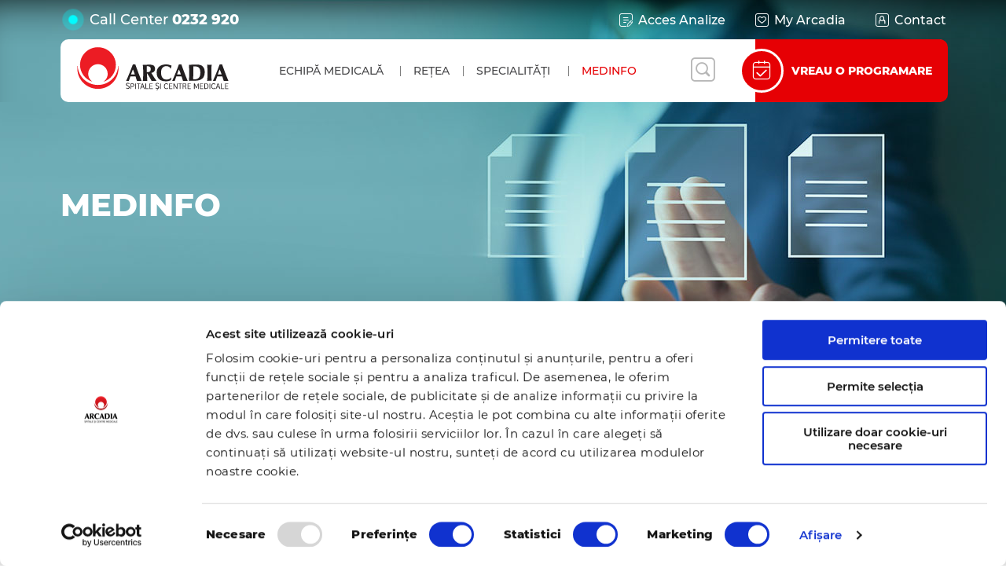

--- FILE ---
content_type: text/html; charset=UTF-8
request_url: https://www.arcadiamedical.ro/medinfo?page=3&category=medic-arcadia
body_size: 9419
content:
<!DOCTYPE html>
<html>
	<head>
		<title>
                             MedInfo  | Arcadia Spitale si Centre Medicale
                    </title>
		<meta name="description" content=" Descoperă cele mai noi știri, evenimente și articole medicale de la experți. ">
                            <meta name="robots" content="noindex, nofollow">
                    <link rel="canonical" href="https://www.arcadiamedical.ro/medinfo"/>

        <meta charset="utf-8">
<meta name="viewport" content="width=device-width, initial-scale=1, user-scalable=no">
<meta name="author" content="Webgrade">
<meta name="csrf-token" content="YYv6Op1L578XSuVBQ0r2vKgCyjItqDjyLwBsArIi">

<link rel="apple-touch-icon" sizes="180x180" href="https://www.arcadiamedical.ro/images/icon/apple-touch-icon.png">
<link rel="icon" type="image/png" sizes="32x32" href="https://www.arcadiamedical.ro/images/icon/favicon-32x32.png">
<link rel="icon" type="image/png" sizes="16x16" href="https://www.arcadiamedical.ro/images/icon/favicon-16x16.png">
<link rel="manifest" href="https://www.arcadiamedical.ro/images/icon/site.webmanifest">
<link rel="mask-icon" href="https://www.arcadiamedical.ro/images/icon/safari-pinned-tab.svg" color="#5bbad5">
<meta name="msapplication-TileColor" content="#da532c">
<meta name="theme-color" content="#ffffff">

<link rel="stylesheet" href="https://www.arcadiamedical.ro/css/montserrat.css">
<link rel="stylesheet" href="https://www.arcadiamedical.ro/libs/fontawesome/dist/all.min.css">
<link rel="stylesheet" href="https://www.arcadiamedical.ro/libs/fomantic/semantic.min.css">
<link rel="stylesheet" href="https://www.arcadiamedical.ro/libs/bxslider/jquery.bxslider.min.css">
<link rel="stylesheet" href="https://www.arcadiamedical.ro/libs/animate/animate.min.css">
<link rel="stylesheet" href="https://www.arcadiamedical.ro/libs/odometer/odometer-theme-default.css">
<link rel="stylesheet" href="https://www.arcadiamedical.ro/libs/slick/slick.css">
<link defer href="//prod-druid-apc.azureedge.net/druid_webchat.css" rel="stylesheet">
<link rel="stylesheet" href="https://www.arcadiamedical.ro/css/main.css?v=1.6.11">

<!-- Google Tag Manager -->
<script>(function(w,d,s,l,i){w[l]=w[l]||[];w[l].push({'gtm.start':
            new Date().getTime(),event:'gtm.js'});var f=d.getElementsByTagName(s)[0],
        j=d.createElement(s),dl=l!='dataLayer'?'&l='+l:'';j.async=true;j.src=
        'https://www.googletagmanager.com/gtm.js?id='+i+dl;f.parentNode.insertBefore(j,f);
    })(window,document,'script','dataLayer','GTM-PQHSJSZ');</script>
<!-- End Google Tag Manager -->

<!-- Global site tag (gtag.js) - Google Ads: 1015900740 -->
<script async src="https://www.googletagmanager.com/gtag/js?id=AW-1015900740"></script> <script>
    window.dataLayer = window.dataLayer || []; function gtag(){dataLayer.push(arguments);} gtag('js', new Date());
    gtag('config', 'AW-1015900740'); </script>

<!-- Meta Pixel Code -->
<script>
    !function(f,b,e,v,n,t,s)
    {if(f.fbq)return;n=f.fbq=function(){n.callMethod?
    n.callMethod.apply(n,arguments):n.queue.push(arguments)};
    if(!f._fbq)f._fbq=n;n.push=n;n.loaded=!0;n.version='2.0';
    n.queue=[];t=b.createElement(e);t.async=!0;
    t.src=v;s=b.getElementsByTagName(e)[0];
    s.parentNode.insertBefore(t,s)}(window, document,'script',
    'https://connect.facebook.net/en_US/fbevents.js');
    fbq('init', '1548747115445288');
    fbq('track', 'PageView');
    </script>
    <noscript><img height="1" width="1" style="display:none"
    src="https://www.facebook.com/tr?id=1548747115445288&ev=PageView&noscript=1"
    /></noscript>
    <!-- End Meta Pixel Code -->
<script type="text/javascript" src="https://maps.googleapis.com/maps/api/js?key=AIzaSyA_IrP5HvkTbsig9QB-KPb4P4zAadxTQk0&libraries=geometry"></script>
		
		<script id="Cookiebot" src="https://consent.cookiebot.com/uc.js" data-cbid="09011237-42f6-41ba-b9f9-5fe750ac72fc" type="text/javascript" async></script>

        <script type="application/ld+json">
                    </script>
    </head>
	<body class="">

        <!-- Google Tag Manager (noscript) -->
<noscript><iframe src="https://www.googletagmanager.com/ns.html?id=GTM-PQHSJSZ"
                  height="0" width="0" style="display:none;visibility:hidden"></iframe></noscript>
<!-- End Google Tag Manager (noscript) -->
		<div class="ui left vertical menu sidebar" id="armMobileMenu">
    <a href="https://www.arcadiamedical.ro/echipa-medicala" class="item " title="echipa medicala">Echipă medicală</a>
    <a href="https://www.arcadiamedical.ro/retea-medicala" class="item" title="retea">Rețea</a>
    <a href="https://www.arcadiamedical.ro/specialitati" class="item " title="specialitati">Specialități</a>
    <a href="https://www.arcadiamedical.ro/medinfo" class="item active" title="medinfo">MedInfo</a>
    <a href="#" class="open-simple-modal item with-icon" data-modal="arm__analyzes-access">
        <i class="ai-acces-analize"></i>
        Acces Analize
    </a>
    <a href="https://www.arcadiamedical.ro/login" rel="noreferrer" target="_blank" class="item with-icon">
        <i class="ai-my-arcadia"></i>
        My Arcadia
    </a>
    <a href="https://www.arcadiamedical.ro/contact" class="item with-icon">
        <i class="ai-contact"></i>
        Contact
    </a>
    <a class="arm__programare openProgramareModal item">
        <i class="ai-programare"></i>
        <span>VREAU O PROGRAMARE</span>
    </a>
</div>
		<div class="pusher">
			
    <header id="header">
    <div class="ui grid container stackable">
        <div class="sixteen wide column">
            <div class="arm__top-area">
                <div class="arm__call-center">
                    <div class="phone-circle"></div>
                    <span>Call Center</span>
                                            <a href="tel:0232202008" onclick="return gtag_report_conversion_tel('tel:0232202008')">0232 920</a>
                                    </div>
                <div class="external-links">
                    <a href="#" class="open-simple-modal" data-modal="arm__analyzes-access"><i class="ai-acces-analize"></i>Acces Analize</a>
                    <a href="https://www.arcadiamedical.ro/login" rel="noreferrer"><i class="ai-my-arcadia"></i>My Arcadia</a>
                    <a href="https://www.arcadiamedical.ro/contact"><i class="ai-contact"></i>Contact</a>
                </div>
            </div>
            <div class="header-menu">
                <a href="/" class="arm__logo-main">
                    <img src="https://www.arcadiamedical.ro/images/logo-Arcadia.svg" alt="arcadia" width="195" height="58" />
                </a>
                <button class="hamburger hamburger--spin" type="button" id="openMobileMenu">
                    <span class="hamburger-box">
                        <span class="hamburger-inner top"></span>
                        <span class="hamburger-inner middle"></span>
                        <span class="hamburger-inner bottom"></span>
                    </span>
                </button>
                <div class="ui menu">
                    <a href="https://www.arcadiamedical.ro/echipa-medicala" class="item " title="echipa medicala">Echipă medicală</a>
                    <a href="https://www.arcadiamedical.ro/retea-medicala" class="item" title="retea">Rețea</a>
                    <a href="https://www.arcadiamedical.ro/specialitati" class="item " title="specialitati">Specialități</a>
                    <a href="https://www.arcadiamedical.ro/medinfo" class="item active" title="medinfo">MedInfo</a>
                </div>
                <a class="search-form-trigger">
                    <i class="ai-lupa"></i>
                </a>
                <a class="arm__programare openProgramareModal">
                    <i class="ai-programare"></i>
                    <span>VREAU O PROGRAMARE</span>
                </a>
            </div>
        </div>
    </div>
</header>

    <div class="arm__main-image">
        <div class="main-image" style="background-image: url(https://www.arcadiamedical.ro/images/articole-bg.jpg)">
            <div class="ui grid container stackable">
                <div class="eight wide column">
                    <h1>MedInfo</h1>
                </div>
            </div>
        </div>
    </div>

    <div class="ui grid container stackable">
    <div class="sixteen wide column">
        <div class="arm__search-suggestion" data-area="posts">
            <form class="arm__search-article box" id="searchAllForm">
                                    <input type="hidden" name="page" value="3">
                                    <input type="hidden" name="category" value="medic-arcadia">
                                <div class="ui icon input">
                    <input type="text" name="q" autocomplete="off" placeholder="Caută articolul medical dorit!" value="">
                </div>
                <button type="button" class="reset-results"><i class="ai-close"></i></button>
                <button type="submit"><i class="fas fa-spinner-third fa-spin"></i><i class="ai-lupa"></i></button>
            </form>
            <div class="suggestions-list box">
                <ul>
                    <li>
                        <a href=""></a>
                    </li>
                </ul>
                <input type="submit" id="viewAllResults" class="secondary-btn btn" form="searchAllForm" value="Mai multe rezultate" />
            </div>
        </div>
    </div>
</div>

    <section class="arm__article articles m100-b">
        <div class="ui grid container stackable">
            <div class="four wide column">
                <div class="ui vertical menu box page-sidebar">
    <a class="item inactive" href="https://www.arcadiamedical.ro/medinfo">
        <div class="item-element">
            <i class="ai-medi-toate"></i>
            <p>TOATE</p>
            <i class="fas fa-chevron-right invisible"></i>
        </div>
    </a>
                        <a class="item inactive" href="https://www.arcadiamedical.ro/medinfo?page=3&amp;category=stiri-si-evenimente">
                <div class="item-element">
                    <i class="ai-medi-stiri-si-evenimente"></i>
                    <p>Știri și evenimente</p>
                    <i class="fas fa-chevron-right invisible"></i>
                </div>
            </a>
                    <a class="item inactive" href="https://www.arcadiamedical.ro/medinfo?page=3&amp;category=articole-medicale">
                <div class="item-element">
                    <i class="ai-medi-articole-medicale"></i>
                    <p>Articole medicale</p>
                    <i class="fas fa-chevron-right invisible"></i>
                </div>
            </a>
                    <a class="item inactive" href="https://www.arcadiamedical.ro/medinfo?page=3&amp;category=video-medical">
                <div class="item-element">
                    <i class="ai-medi-video-medical"></i>
                    <p>Video medical</p>
                    <i class="fas fa-chevron-right invisible"></i>
                </div>
            </a>
                    <a class="item active" href="https://www.arcadiamedical.ro/medinfo?page=3&amp;category=medic-arcadia">
                <div class="item-element">
                    <i class="ai-medi-medicarcadia"></i>
                    <p>#medicarcadia</p>
                    <i class="fas fa-chevron-right invisible"></i>
                </div>
            </a>
            </div>

<div class="ui accordion">
    <div class="title box active">
        <div class="title-part">
            SPECIALITĂȚI
            <span>Informații medicale</span>
        </div>
        <i class="ai-sageata-sus jos"></i>
    </div>
    <div class="content active">
        <ul>
                                                <li class="inactive">
                        <a href="https://www.arcadiamedical.ro/medinfo?page=3&amp;category=medic-arcadia&amp;specialty=alergologie-imunologie">
                            Alergologie-Imunologie
                        </a>
                    </li>
                                    <li class="inactive">
                        <a href="https://www.arcadiamedical.ro/medinfo?page=3&amp;category=medic-arcadia&amp;specialty=analize-de-laborator">
                            Analize de laborator
                        </a>
                    </li>
                                    <li class="inactive">
                        <a href="https://www.arcadiamedical.ro/medinfo?page=3&amp;category=medic-arcadia&amp;specialty=anestezie-terapie-intensiva-ati">
                            Anestezie-Terapie intensivă (ATI)
                        </a>
                    </li>
                                    <li class="inactive">
                        <a href="https://www.arcadiamedical.ro/medinfo?page=3&amp;category=medic-arcadia&amp;specialty=boli-infectioase">
                            Boli infecțioase
                        </a>
                    </li>
                                    <li class="inactive">
                        <a href="https://www.arcadiamedical.ro/medinfo?page=3&amp;category=medic-arcadia&amp;specialty=cardiologie">
                            Cardiologie
                        </a>
                    </li>
                                    <li class="inactive">
                        <a href="https://www.arcadiamedical.ro/medinfo?page=3&amp;category=medic-arcadia&amp;specialty=cardiologie-pediatrica">
                            Cardiologie pediatrică
                        </a>
                    </li>
                                    <li class="inactive">
                        <a href="https://www.arcadiamedical.ro/medinfo?page=3&amp;category=medic-arcadia&amp;specialty=chirurgia-bariatrica-si-metabolica">
                            Chirurgie bariatrică
                        </a>
                    </li>
                                    <li class="inactive">
                        <a href="https://www.arcadiamedical.ro/medinfo?page=3&amp;category=medic-arcadia&amp;specialty=chirurgie-endocrinologica">
                            Chirurgie endocrionologică
                        </a>
                    </li>
                                    <li class="inactive">
                        <a href="https://www.arcadiamedical.ro/medinfo?page=3&amp;category=medic-arcadia&amp;specialty=chirurgie-generala">
                            Chirurgie generală
                        </a>
                    </li>
                                    <li class="inactive">
                        <a href="https://www.arcadiamedical.ro/medinfo?page=3&amp;category=medic-arcadia&amp;specialty=chirurgie-oro-maxilo-faciala">
                            Chirurgie Oro-Maxilo-Faciala (OMF)
                        </a>
                    </li>
                                    <li class="inactive">
                        <a href="https://www.arcadiamedical.ro/medinfo?page=3&amp;category=medic-arcadia&amp;specialty=chirurgie-pediatrica">
                            Chirurgie pediatrică
                        </a>
                    </li>
                                    <li class="inactive">
                        <a href="https://www.arcadiamedical.ro/medinfo?page=3&amp;category=medic-arcadia&amp;specialty=chirurgie-plastica-microchirurgie-reconstructiva-si-estetica">
                            Chirurgie plastică, Microchirurgie reconstructivă și Estetică
                        </a>
                    </li>
                                    <li class="inactive">
                        <a href="https://www.arcadiamedical.ro/medinfo?page=3&amp;category=medic-arcadia&amp;specialty=chirurgie-spinala">
                            Chirurgie spinală
                        </a>
                    </li>
                                    <li class="inactive">
                        <a href="https://www.arcadiamedical.ro/medinfo?page=3&amp;category=medic-arcadia&amp;specialty=chirurgie-toracica">
                            Chirurgie toracică
                        </a>
                    </li>
                                    <li class="inactive">
                        <a href="https://www.arcadiamedical.ro/medinfo?page=3&amp;category=medic-arcadia&amp;specialty=chirurgie-vasculara">
                            Chirurgie vasculară
                        </a>
                    </li>
                                    <li class="inactive">
                        <a href="https://www.arcadiamedical.ro/medinfo?page=3&amp;category=medic-arcadia&amp;specialty=dermato-venerologie">
                            Dermato-venerologie
                        </a>
                    </li>
                                    <li class="inactive">
                        <a href="https://www.arcadiamedical.ro/medinfo?page=3&amp;category=medic-arcadia&amp;specialty=diabet-zaharat-nutritie-si-boli-metabolice">
                            Diabet zaharat, nutriţie, boli metabolice
                        </a>
                    </li>
                                    <li class="inactive">
                        <a href="https://www.arcadiamedical.ro/medinfo?page=3&amp;category=medic-arcadia&amp;specialty=endocrinologie">
                            Endocrinologie
                        </a>
                    </li>
                                    <li class="inactive">
                        <a href="https://www.arcadiamedical.ro/medinfo?page=3&amp;category=medic-arcadia&amp;specialty=epidemiologie">
                            Epidemiologie
                        </a>
                    </li>
                                    <li class="inactive">
                        <a href="https://www.arcadiamedical.ro/medinfo?page=3&amp;category=medic-arcadia&amp;specialty=gastroenterologie">
                            Gastroenterologie
                        </a>
                    </li>
                                    <li class="inactive">
                        <a href="https://www.arcadiamedical.ro/medinfo?page=3&amp;category=medic-arcadia&amp;specialty=geriatrie-si-gerentologie">
                            Geriatrie și gerontologie
                        </a>
                    </li>
                                    <li class="inactive">
                        <a href="https://www.arcadiamedical.ro/medinfo?page=3&amp;category=medic-arcadia&amp;specialty=hematologie">
                            Hematologie
                        </a>
                    </li>
                                    <li class="inactive">
                        <a href="https://www.arcadiamedical.ro/medinfo?page=3&amp;category=medic-arcadia&amp;specialty=ingrijiri-paliative">
                            Îngrijiri paliative
                        </a>
                    </li>
                                    <li class="inactive">
                        <a href="https://www.arcadiamedical.ro/medinfo?page=3&amp;category=medic-arcadia&amp;specialty=logopedie">
                            Logopedie
                        </a>
                    </li>
                                    <li class="inactive">
                        <a href="https://www.arcadiamedical.ro/medinfo?page=3&amp;category=medic-arcadia&amp;specialty=medicina-de-familie">
                            Medicina de familie
                        </a>
                    </li>
                                    <li class="inactive">
                        <a href="https://www.arcadiamedical.ro/medinfo?page=3&amp;category=medic-arcadia&amp;specialty=medicina-interna">
                            Medicină internă
                        </a>
                    </li>
                                    <li class="inactive">
                        <a href="https://www.arcadiamedical.ro/medinfo?page=3&amp;category=medic-arcadia&amp;specialty=medicina-muncii">
                            Medicina muncii
                        </a>
                    </li>
                                    <li class="inactive">
                        <a href="https://www.arcadiamedical.ro/medinfo?page=3&amp;category=medic-arcadia&amp;specialty=nefrologie">
                            Nefrologie
                        </a>
                    </li>
                                    <li class="inactive">
                        <a href="https://www.arcadiamedical.ro/medinfo?page=3&amp;category=medic-arcadia&amp;specialty=nefrologie-pediatrica">
                            Nefrologie pediatrică
                        </a>
                    </li>
                                    <li class="inactive">
                        <a href="https://www.arcadiamedical.ro/medinfo?page=3&amp;category=medic-arcadia&amp;specialty=neonatologie">
                            Neonatologie
                        </a>
                    </li>
                                    <li class="inactive">
                        <a href="https://www.arcadiamedical.ro/medinfo?page=3&amp;category=medic-arcadia&amp;specialty=neurochirurgie">
                            Neurochirurgie
                        </a>
                    </li>
                                    <li class="inactive">
                        <a href="https://www.arcadiamedical.ro/medinfo?page=3&amp;category=medic-arcadia&amp;specialty=neurologie">
                            Neurologie
                        </a>
                    </li>
                                    <li class="inactive">
                        <a href="https://www.arcadiamedical.ro/medinfo?page=3&amp;category=medic-arcadia&amp;specialty=neurologie-pediatrica">
                            Neurologie pediatrică
                        </a>
                    </li>
                                    <li class="inactive">
                        <a href="https://www.arcadiamedical.ro/medinfo?page=3&amp;category=medic-arcadia&amp;specialty=nutritie">
                            Nutriție și Dietetică
                        </a>
                    </li>
                                    <li class="inactive">
                        <a href="https://www.arcadiamedical.ro/medinfo?page=3&amp;category=medic-arcadia&amp;specialty=obstetrica-ginecologie">
                            Obstetrică-Ginecologie
                        </a>
                    </li>
                                    <li class="inactive">
                        <a href="https://www.arcadiamedical.ro/medinfo?page=3&amp;category=medic-arcadia&amp;specialty=oftalmologie">
                            Oftalmologie
                        </a>
                    </li>
                                    <li class="inactive">
                        <a href="https://www.arcadiamedical.ro/medinfo?page=3&amp;category=medic-arcadia&amp;specialty=oncologie">
                            Oncologie
                        </a>
                    </li>
                                    <li class="inactive">
                        <a href="https://www.arcadiamedical.ro/medinfo?page=3&amp;category=medic-arcadia&amp;specialty=orl">
                            ORL
                        </a>
                    </li>
                                    <li class="inactive">
                        <a href="https://www.arcadiamedical.ro/medinfo?page=3&amp;category=medic-arcadia&amp;specialty=ortopedie-pediatrica">
                            Ortopedie pediatrică
                        </a>
                    </li>
                                    <li class="inactive">
                        <a href="https://www.arcadiamedical.ro/medinfo?page=3&amp;category=medic-arcadia&amp;specialty=ortopedie-traumatologie">
                            Ortopedie-Traumatologie
                        </a>
                    </li>
                                    <li class="inactive">
                        <a href="https://www.arcadiamedical.ro/medinfo?page=3&amp;category=medic-arcadia&amp;specialty=pediatrie">
                            Pediatrie
                        </a>
                    </li>
                                    <li class="inactive">
                        <a href="https://www.arcadiamedical.ro/medinfo?page=3&amp;category=medic-arcadia&amp;specialty=pneumologie">
                            Pneumologie
                        </a>
                    </li>
                                    <li class="inactive">
                        <a href="https://www.arcadiamedical.ro/medinfo?page=3&amp;category=medic-arcadia&amp;specialty=psihiatrie">
                            Psihiatrie
                        </a>
                    </li>
                                    <li class="inactive">
                        <a href="https://www.arcadiamedical.ro/medinfo?page=3&amp;category=medic-arcadia&amp;specialty=psihologie">
                            Psihologie
                        </a>
                    </li>
                                    <li class="inactive">
                        <a href="https://www.arcadiamedical.ro/medinfo?page=3&amp;category=medic-arcadia&amp;specialty=radiologie-si-imagistica-medicala">
                            Radiologie și Imagistică Medicală
                        </a>
                    </li>
                                    <li class="inactive">
                        <a href="https://www.arcadiamedical.ro/medinfo?page=3&amp;category=medic-arcadia&amp;specialty=recuperare-medicala-reumatologie">
                            Recuperare Medicală, Reumatologie
                        </a>
                    </li>
                                    <li class="inactive">
                        <a href="https://www.arcadiamedical.ro/medinfo?page=3&amp;category=medic-arcadia&amp;specialty=recuperare">
                            Reumatologie
                        </a>
                    </li>
                                    <li class="inactive">
                        <a href="https://www.arcadiamedical.ro/medinfo?page=3&amp;category=medic-arcadia&amp;specialty=urologie">
                            Urologie
                        </a>
                    </li>
                                    </ul>
    </div>
</div>
            </div>
            <div class="twelve wide column">
                                    <div class="ui one column grid container stackable">
                        <div class="column">
                            <p class="m50-b">Nu există articole conform criteriilor tale de căutare.</p>
                        </div>
                    </div>
                            </div>
        </div>
    </section>

    <footer class="arm__main-footer">
    <div class="ui grid container stackable">
        <div class="five wide column">
            <div class="top-footer">
                <a href="/" class="arm__logo-main">
                    <img src="https://www.arcadiamedical.ro/images/logo-Arcadia.svg" alt="arcadia" />
                </a>
            </div>
        </div>
        <div class="four wide column">
            <div class="top-footer">
                <div class="anmcs-logo">
                    <a href="https://www.arcadiamedical.ro/files/certificatul-de-acreditare.pdf" target="_blank"><img src="https://www.arcadiamedical.ro/images/anmcs.png" alt="anmcs" width="81" height="55" /></a>
                </div>
            </div>
        </div>
        <div class="seven wide column">
            <div class="top-footer number">
                <div class="phone-number">
                    <div class="numbers">
                                                    <a href="tel:0232202008" onclick="return gtag_report_conversion_tel('tel:0232202008')">0232 920</a>
                                                <a href="tel:0040740920920" onclick="return gtag_report_conversion_tel('tel:0040740920920')" class="small">00 40 740 920 920</a>
                    </div>
                    <div class="details">
                        <p>apelabil din orice rețea națională</p>
                        <p>apelabil din orice rețea internațională</p>
                    </div>
                </div>
            </div>
        </div>
    </div>
    <div class="ui grid container stackable">
        <div class="five wide column">
            <h5>Rețeaua Medicală Arcadia</h5>
            <ul class="top-list">
                <li><a href="https://arcadiamami.ro/" target="_blank">Maternitatea</a></li>
                <li><a href="https://www.arcadiacardio.ro/" target="_blank">Spitalul de Cardiologie</a></li>
                <li><a href="https://www.arcadiarecuperare.ro/" target="_blank">Spitalul de Recuperare Medicală</a></li>
                <li><a href="https://www.arcadiabeauty.ro/" target="_blank">Arcadia Medical Beauty</a></li>
            </ul>
        </div>
        <div class="four wide column">
            <h5>ARCADIA ÎN COMUNITATE</h5>
            <ul>
                <li><a href="https://www.arcadiamedical.ro/info-pacient/despre-arcadia">Despre noi</a></li>
                <li><a href="https://www.arcadiamedical.ro/misiune-viziune-valori">Misiune, Viziune, Valori</a></li>
                <li><a href="https://www.arcadiamedical.ro/responsabilitate-sociala-corporatista">Arcadia CSR</a></li>
                <li><a href="https://arcadiamedical.ro/probono">Arcadia ProBono</a></li>
            </ul>
        </div>
        <div class="two wide column">
            <h5>Social</h5>
            <div class="socials">
                <a href="https://www.facebook.com/ArcadiaSpitalesiCentreMedicale/" target="_blank" class="fb"><i class="ai-facebook"></i></a>
                <a href="https://www.youtube.com/c/ArcadiaSpitale%C8%99iCentreMedicale" target="_blank" class="yt"><i class="ai-youtube"></i></a>
                <a href="https://www.instagram.com/arcadia.iasi/" target="_blank" class="inst"><i class="ai-instagram"></i></a>
                <a href="https://ro.linkedin.com/company/arcadia-spitalesicentremedicale" target="_blank" class="lin"><i class="ai-linkedin"></i></a>
            </div>
        </div>
        <div class="five wide column">
            <div class="ui grid m20-b">
                <div class="sixteen wide mobile ten wide computer column">
                    <h5>Newsletter</h5>
                    <form class="arm__newsletter-form ui form">
                        <input type="hidden" name="_token" value="YYv6Op1L578XSuVBQ0r2vKgCyjItqDjyLwBsArIi">                        <div class="ui icon input">
                            <input type="hidden" name="action" value="newsletter">
                            <input type="email" name="email" placeholder="Adresa ta de email" required />
                            <button type="submit"><i class="ai-plic"></i><i class="fas fa-spinner-third"></i></button>
                        </div>
                        <div class="ui error message">
                            <ul class="list">
                            </ul>
                        </div>
                        <div class="ui success message">
                            Te-ai abonat cu succes!
                        </div>
                    </form>
                </div>
                <div class="sixteen wide mobile six wide computer column">
                    <h5>Parteneri</h5>
                    <div class="arm__parteneri">
                        <a href="https://www.fitermanpharma.ro/" target="_blank">
                            <img src="https://www.arcadiamedical.ro/images/parteneri-fiterman.png" alt="fiterman" />
                        </a>
                    </div>
                </div>
            </div>
            <div>
                <a href="https://anpc.ro/ce-este-sal/" target="_blank" rel="nofollow" class="dis-ib m10-b m5-r">
                    <img src="https://www.arcadiamedical.ro/images/sal.png" class="h-35" alt="sal" />
                </a>
                <a href="https://ec.europa.eu/consumers/odr" class="dis-ib m10-b">
                    <img src="https://www.arcadiamedical.ro/images/sol.png" class="h-35" target="_blank" rel="nofollow" alt="sol" />
                </a>
            </div>
        </div>
    </div>
    <div class="utils-links">
        <div class="ui grid container stackable">
            <div class="sixteen wide column">
                <div class="links">
                    <a href="https://www.arcadiamedical.ro/certificari"> Certificări </a>  |
                    <a href="https://www.arcadiamedical.ro/politica-referitoare-la-calitate"> Politică referitoare la calitate </a>  |
                    <a href="https://www.arcadiamedical.ro/cariere"> Cariere </a>  |
                    <a href="https://www.arcadiamedical.ro/politica-de-confidentialitate"> Politica de confidențialitate </a>  |
                    <a href="https://www.arcadiamedical.ro/gdpr"> GDPR </a>  |
                    <a href="https://www.arcadiamedical.ro/termeni-si-conditii"> Termeni și condiții </a> |
                    <a href="https://www.arcadiamedical.ro/politica-cookies">  Cookie-uri </a> |
                    <a href="https://www.arcadiamedical.ro/info-pacient/despre-arcadia"> Info pacient </a>
                </div>
            </div>
        </div>
    </div>
    <div class="bottom-area">
        <div class="ui grid container grid stackable">
            <div class="sixteen wide column">
                <div class="bottom-detail">
                    <p class="copyright">Copyright 2024 Arcadia Hospital</p>
                    <div class="anmcs-image">
                        <div class="arm__parteneri pay">
                            <div class="pay-img">
                                <img src="https://www.arcadiamedical.ro/images/visa.png" alt="visa" />
                            </div>
                            <div class="pay-img">
                                <img src="https://www.arcadiamedical.ro/images/master.png" alt="master" />
                            </div>
                        </div>
                    </div>
                </div>
            </div>
        </div>
    </div>
</footer>

<div class="ui modal main-search-form" id="mainSearchForm">
    <div class="top-close">
        <i class="ai-close close"></i>
    </div>
    <div class="content">
        <form action="https://www.arcadiamedical.ro/cauta">
            <input type="hidden" name="website" value="medical" />
            <div class="input-line">
                <div class="ui input">
                    <label for="mainSearchTerm">Spune-mi ce vrei să cauți</label>
                    <input type="text" name="search_term" id="mainSearchTerm" autocomplete="off" required>
                    <div class="main-suggestions-list">
                        <ul>
                        </ul>
                        <input type="submit" id="viewAllMainResults" class="secondary-btn btn" value="Vezi mai multe" />
                    </div>
                </div>
                <button type="submit"><i class="fas fa-spinner-third"></i><i class="ai-lupa"></i></button>
            </div>
            <div class="filter-line">
                <div class="filters">
                    <div class="each-filter">
                        <input type="radio" name="main_filter" value="location" id="locationFilter" />
                        <label for="locationFilter">Locație</label>
                        <ul class="locations-list">
                                                            <li id="filterLoc0">
                                    <div class="ui radio checkbox locations-radio">
                                        <input type="radio" name="locations" value="0" />
                                        <label>Arcadia Cicoarei</label>
                                        <div class="location-info">
                                            <ul>
                                                <li class="title">Arcadia Cicoarei</li>
                                                <li><i class="ai-retea-casuta"></i> Iași, Str. Cicoarei, nr. 2</li>
                                                <li><i class="ai-retea-tel"></i> <a href="tel:0232202008">0232 920</a></li>
                                                <li><i class="ai-retea-ceas"></i> <div>L-V: 08:00 - 20:00&nbsp;<br />S: 08:00 - 14:00</div></li>
                                                <li><i class="ai-plic"></i> <a href="mailto:info@arcadiamedical.ro">info@arcadiamedical.ro</a></li>
                                            </ul>
                                            <a href="https://www.arcadiamedical.ro/retea-medicala/arcadia-cicoarei">Mai mult</a>
                                        </div>
                                    </div>
                                </li>
                                                            <li id="filterLoc1">
                                    <div class="ui radio checkbox locations-radio">
                                        <input type="radio" name="locations" value="0" />
                                        <label>Arcadia Bucium</label>
                                        <div class="location-info">
                                            <ul>
                                                <li class="title">Arcadia Bucium</li>
                                                <li><i class="ai-retea-casuta"></i> Iași, Șos. Bucium</li>
                                                <li><i class="ai-retea-tel"></i> <a href="tel:0232202008">0232 920</a></li>
                                                <li><i class="ai-retea-ceas"></i> <div>L-V: 07:30 - 15:00 | S: 08:00 - 14:00</div></li>
                                                <li><i class="ai-plic"></i> <a href="mailto:info@arcadiamedical.ro">info@arcadiamedical.ro</a></li>
                                            </ul>
                                            <a href="https://www.arcadiamedical.ro/retea-medicala/arcadia-bucium">Mai mult</a>
                                        </div>
                                    </div>
                                </li>
                                                            <li id="filterLoc2">
                                    <div class="ui radio checkbox locations-radio">
                                        <input type="radio" name="locations" value="0" />
                                        <label>Arcadia Moara de Foc</label>
                                        <div class="location-info">
                                            <ul>
                                                <li class="title">Arcadia Moara de Foc</li>
                                                <li><i class="ai-retea-casuta"></i> Iași, Șos. Moara de Foc, nr. 43</li>
                                                <li><i class="ai-retea-tel"></i> <a href="tel:0232202008">0232 920</a></li>
                                                <li><i class="ai-retea-ceas"></i> <div>L-V: 07:00 - 19:00 | S-D: Închis</div></li>
                                                <li><i class="ai-plic"></i> <a href="mailto:info@arcadiamedical.ro">info@arcadiamedical.ro</a></li>
                                            </ul>
                                            <a href="https://www.arcadiamedical.ro/retea-medicala/arcadia-moara-de-foc">Mai mult</a>
                                        </div>
                                    </div>
                                </li>
                                                            <li id="filterLoc3">
                                    <div class="ui radio checkbox locations-radio">
                                        <input type="radio" name="locations" value="0" />
                                        <label>Arcadia Sărărie</label>
                                        <div class="location-info">
                                            <ul>
                                                <li class="title">Arcadia Sărărie</li>
                                                <li><i class="ai-retea-casuta"></i> Iași, Strada Sărărie, nr. 38</li>
                                                <li><i class="ai-retea-tel"></i> <a href="tel:0232202008">0232 920</a></li>
                                                <li><i class="ai-retea-ceas"></i> <div>L-V: 07:00 - 20:00<br>S: 07:00 - 14:00</div></li>
                                                <li><i class="ai-plic"></i> <a href="mailto:info@arcadiamedical.ro">info@arcadiamedical.ro</a></li>
                                            </ul>
                                            <a href="https://www.arcadiamedical.ro/retea-medicala/arcadia-sararie">Mai mult</a>
                                        </div>
                                    </div>
                                </li>
                                                            <li id="filterLoc4">
                                    <div class="ui radio checkbox locations-radio">
                                        <input type="radio" name="locations" value="0" />
                                        <label>Arcadia Nicolina</label>
                                        <div class="location-info">
                                            <ul>
                                                <li class="title">Arcadia Nicolina</li>
                                                <li><i class="ai-retea-casuta"></i> Iași, Șos. Nicolina, nr. 171A</li>
                                                <li><i class="ai-retea-tel"></i> <a href="tel:0232202008">0232 920</a></li>
                                                <li><i class="ai-retea-ceas"></i> <div>L-V: 07:00 - 19:00 | S-D: Închis</div></li>
                                                <li><i class="ai-plic"></i> <a href="mailto:info@arcadiamedical.ro">info@arcadiamedical.ro</a></li>
                                            </ul>
                                            <a href="https://www.arcadiamedical.ro/retea-medicala/arcadia-nicolina">Mai mult</a>
                                        </div>
                                    </div>
                                </li>
                                                            <li id="filterLoc5">
                                    <div class="ui radio checkbox locations-radio">
                                        <input type="radio" name="locations" value="0" />
                                        <label>Arcadia Sf. Lazăr</label>
                                        <div class="location-info">
                                            <ul>
                                                <li class="title">Arcadia Sf. Lazăr</li>
                                                <li><i class="ai-retea-casuta"></i> Iași, Str. Sf. Lazar, nr. 23</li>
                                                <li><i class="ai-retea-tel"></i> <a href="tel:0232202008">0232 920</a></li>
                                                <li><i class="ai-retea-ceas"></i> <div>L-V: 08:00 - 20:00 | S-D: Închis</div></li>
                                                <li><i class="ai-plic"></i> <a href="mailto:info@arcadiamedical.ro">info@arcadiamedical.ro</a></li>
                                            </ul>
                                            <a href="https://www.arcadiamedical.ro/retea-medicala/arcadia-sf-lazar">Mai mult</a>
                                        </div>
                                    </div>
                                </li>
                                                            <li id="filterLoc6">
                                    <div class="ui radio checkbox locations-radio">
                                        <input type="radio" name="locations" value="0" />
                                        <label>Arcadia Recuperare</label>
                                        <div class="location-info">
                                            <ul>
                                                <li class="title">Arcadia Recuperare</li>
                                                <li><i class="ai-retea-casuta"></i> Sat Bârnova, com. Bârnova, Str. Sf. Maria nr. 169</li>
                                                <li><i class="ai-retea-tel"></i> <a href="tel:0232202008">0232 920</a></li>
                                                <li><i class="ai-retea-ceas"></i> <p>L-V: 08:00 - 16:00 | S-D: &Icirc;nchis</p></li>
                                                <li><i class="ai-plic"></i> <a href="mailto:info@arcadiamedical.ro">info@arcadiamedical.ro</a></li>
                                            </ul>
                                            <a href="https://www.arcadiamedical.ro/retea-medicala/arcadia-recuperare">Mai mult</a>
                                        </div>
                                    </div>
                                </li>
                                                    </ul>
                    </div>
                    <div class="each-filter">
                        <input type="radio" name="main_filter" value="medics" id="medicsFilter" />
                        <label for="medicsFilter">Medici</label>
                    </div>
                    <div class="each-filter">
                        <input type="radio" name="main_filter" value="specialties" id="pricesFilter" />
                        <label for="pricesFilter">Specialități</label>
                    </div>
                    <div class="each-filter">
                        <input type="radio" name="main_filter" value="informations" id="informationsFilter" />
                        <label for="informationsFilter">Informații medicale</label>
                    </div>
                </div>
                                    <div class="populars">
                        <div>
                            <h5>Cele mai căutate</h5>
                            <ul>
                                                                    <li>
                                        <a href="https://arcadiamedical.ro/specialitati/obstetrica-ginecologie" target="_self">Ginecologie</a>
                                    </li>
                                                                    <li>
                                        <a href="https://arcadiamedical.ro/specialitati/orl" target="_self">ORL</a>
                                    </li>
                                                                    <li>
                                        <a href="https://arcadiamedical.ro/specialitati/urologie" target="_self">Urologie</a>
                                    </li>
                                                                    <li>
                                        <a href="https://arcadiacardio.ro/" target="_blank">Cardiologie</a>
                                    </li>
                                                                    <li>
                                        <a href="https://arcadiamedical.ro/medinfo/long-covid-evaluarea-multidisciplinara-post-covid" target="_self">Post Covid</a>
                                    </li>
                                                                    <li>
                                        <a href="https://arcadiamedical.ro/quick-check" target="_self">Quick Check</a>
                                    </li>
                                                                    <li>
                                        <a href="https://arcadiamedical.ro/medinfo/tehnologia-3tesla-rezolutie-inalta-pentru-un-diagnostic-rapid-si-exact" target="_self">RMN 3T</a>
                                    </li>
                                                            </ul>
                        </div>
                    </div>
                            </div>
        </form>
    </div>
</div>


<div class="ui arm__programare-modal tiny modal">
    <i class="fas fa-times close icon"></i>
    <div class="header">
        <h2>Vreau o programare</h2>
    </div>
    <div class="content">
        <p>Te rugăm să completezi cu atenție câmpurile de mai jos. Vei fi contactat în cel mai scurt timp posibil de un consilier ARCADIA pentru a stabili toate detaliile necesare.</p>
        <div class="arm__form border-top-dashed">
            <form class="ui form arm__programare-form" id="programareForm">
                <input type="hidden" name="_token" value="YYv6Op1L578XSuVBQ0r2vKgCyjItqDjyLwBsArIi">                <input type="hidden" name="action" value="appointment" />
                <input type="hidden" name="website" value="medical" />
                <div class="ui grid">
                    <div class="row">
                        <div class="eight wide column">
                            <div class="ui fluid search selection dropdown medics-select">
                                <input type="hidden" name="medic_id">
                                <i class="fas fa-caret-down dropdown icon"></i>
                                <div class="default text">MEDIC</div>
                                <div class="menu">
                                </div>
                            </div>
                        </div>
                        <div class="eight wide column">
                            <div class="ui fluid search selection dropdown specialities-select field">
                                <input type="hidden" name="specialty_id">
                                <i class="fas fa-caret-down dropdown icon"></i>
                                <div class="default text">SPECIALITATEA</div>
                                <div class="menu">
                                </div>
                            </div>
                        </div>
                    </div>
                    <div class="row">
                        <div class="eight wide column">
                            <div class="ui fluid input field">
                                <input type="text" name="full_name" placeholder="NUME SI PRENUME">
                            </div>
                        </div>
                        <div class="eight wide column">
                            <div class="ui fluid input field">
                                <input type="number" name="phone" placeholder="TELEFON" oninput="javascript: if (this.value.length > this.maxLength) this.value = this.value.slice(0, this.maxLength);" maxlength="15">
                            </div>
                        </div>
                    </div>
                    <div class="row">
                        <div class="sixteen wide column">
                            <div class="ui checkbox p30-b">
                                <input type="checkbox" name="subscribed" id="subscribed" value="1">
                                <label for="subscribed">Sunt abonat Arcadia</label>
                            </div>
                            <textarea name="observations" placeholder="OBSERVATII"></textarea>
                        </div>
                        <div class="sixteen wide column">
                            <div class="grouped fields p15-t">
                                <div class="ui checkbox field">
                                    <input type="checkbox" name="terms" id="appointTerms" value="1">
                                    <label for="appointTerms" class="font-normal">Am luat la cunoştinţă <a href="https://www.arcadiamedical.ro/termeni-si-conditii" target="_blank">Termenii și condițiile</a> Arcadia.</label>
                                </div>
                                <div class="ui checkbox field">
                                    <input type="checkbox" name="privacy" id="appointPrivacy" value="1">
                                    <label for="appointPrivacy" class="font-normal">Am luat la cunoştinţă <a href="https://www.arcadiamedical.ro/politica-de-confidentialitate" target="_blank">Politica de confidenţialitate</a> Arcadia.</label>
                                </div>
                            </div>
                                                            <div class="g-recaptcha"
                                    data-sitekey="6LddfpEUAAAAAPDUTZMcKYm6fRNemz5v-HoJhsca">
                                </div>
                                                        <div class="submit-area m10-t">
                                <button type="submit" class="secondary-btn btn m5-r">TRIMITE CEREREA</button>
                                <i class="fas fa-spinner-third"></i>
                            </div>
                        </div>
                    </div>
                    <div class="row">
                        <div class="ui error message"></div>
                        <div class="ui positive message"></div>
                    </div>
                </div>
            </form>
        </div>
    </div>
</div>

<div class="ui modal arm__analyzes-access " id="analyzesAccessForm">
    <div class="top-close">
        <i class="ai-close close"></i>
    </div>
    <div class="content">
        <div class="ui grid container stackable">
            <div class="nine wide column">
                <form class="ui form arm__public-analyses-form" action="https://www.arcadiamedical.ro/analize-medicale">
                    <h2>Acces analize</h2>
                                        <div class="input-with-img">
                        <div class="each-input">
                            <label><span>1</span> Cod pacient</label>
                            <p>Câmpul cod pacient trebuie să aibă 6 cifre.</p>
                            <div class="input-inputs ">
                                <input type="hidden" id="codPacient" class="real-input" name="analyses[patient_code]" />
                                <input type="text" inputmode="numeric" required class="input-single" maxlength="1" />
                                <input type="text" inputmode="numeric" required class="input-single" maxlength="1" />
                                <input type="text" inputmode="numeric" required class="input-single" maxlength="1" />
                                <input type="text" inputmode="numeric" required class="input-single" maxlength="1" />
                                <input type="text" inputmode="numeric" required class="input-single" maxlength="1" />
                                <input type="text" inputmode="numeric" required class="input-single" maxlength="1" />
                            </div>
                            <p><b>Codul de pacient</b> este disponibil pe cardul pe care l-ai primit de la <b>Recepția Arcadia</b></p>
                        </div>
                        <div class="explain-img">
                            <img src="https://www.arcadiamedical.ro/images/analize-martor.png" alt="explicare" />
                        </div>
                    </div>
                    <div class="each-input">
                        <label><span>2</span> Cod probă</label>
                        <p>Câmpul cod probă trebuie să aibă între 9 și 10 cifre.</p>
                        <div class="input-inputs ">
                            <input type="hidden" id="codProba" class="real-input" name="analyses[probe_code]" />
                            <input type="text" inputmode="numeric" required class="input-single" maxlength="1" />
                            <input type="text" inputmode="numeric" required class="input-single" maxlength="1" />
                            <input type="text" inputmode="numeric" required class="input-single" maxlength="1" />
                            <input type="text" inputmode="numeric" required class="input-single" maxlength="1" />
                            <input type="text" inputmode="numeric" required class="input-single" maxlength="1" />
                            <input type="text" inputmode="numeric" required class="input-single" maxlength="1" />
                            <input type="text" inputmode="numeric" required class="input-single" maxlength="1" />
                            <input type="text" inputmode="numeric" required class="input-single" maxlength="1" />
                            <input type="text" inputmode="numeric" required class="input-single" maxlength="1" />
                            <input type="text" inputmode="numeric" class="input-single" maxlength="1" />
                        </div>
                        <p><b>Codul pentru probă</b> este disponibil pe cardul pe care l-ai primit de la <b>Recepția Arcadia</b></p>
                    </div>
                    <div class="grouped fields">
                        <div class="field">
                            <div class="ui checkbox">
                                <input type="checkbox" name="terms" id="analyses-agree" value="1" required>
                                <label for="analyses-agree"><b>Buletinele de analize vizualizate în format electronic în secțiunea Acces analize/contul MyArcadia au doar valoare informativă.</b>
                                        Pentru a avea valoare legală, un buletin de analize trebuie să conțină parafa și semnătura medicului în original, precum și numele laboratorului care le-a realizat. Vă invităm să ridicați analizele în acest format de la recepția Centrului Medical Arcadia în care a avut loc recoltarea probelor.</label>
                            </div>
                        </div>
                        <div class="field">
                            <div class="ui checkbox">
                                <input type="checkbox" name="privacy" id="analyses-privacy" value="1" required>
                                <label for="analyses-privacy"><b>Am luat la cunoştinţă <a href="https://www.arcadiamedical.ro/politica-de-confidentialitate" target="_blank">Politica de confidenţialitate</a> Arcadia</b></label>
                            </div>
                        </div>
                    </div>
                    <button type="submit" class="primary-btn btn">TRIMITE CEREREA</button>
                </form>
            </div>
            <div class="seven wide column">
                <a href="/register" class="register-banner">
                    <img src="https://www.arcadiamedical.ro/images/banner-myarc.png" alt="cont nou myarcadia" />
                </a>
            </div>
        </div>
    </div>
</div><div class="ui top aligned modal nps-modal " id="npsModal">
    <div class="top-close">
        <i class="ai-close close"></i>
    </div>
    <div class="content">
        <form id="npsFirstStep">
            <input type="hidden" name="_token" value="YYv6Op1L578XSuVBQ0r2vKgCyjItqDjyLwBsArIi">            <input type="hidden" name="action" value="nps">
            <input type="hidden" name="email" value="">
            <input type="hidden" name="mark" value="">
            <div class="ui grid stackable">
                <div class="eight wide column">
                    <h2>Îți mulțumim pentru răspuns.</h2>
                    <p class="m30-b">Dacă dorești să ne oferi mai multe detalii despre experiența ta în Arcadia, ai la dispoziție zona specială alăturată.</p>
                    <button type="submit" class="primary-btn btn">Trimite răspunsul</button>
                </div>
                <div class="eight wide column">
                    <div class="textarea">
                        <textarea name="answer" placeholder="Experiența Arcadia"></textarea>
                    </div>
                    <button type="submit" class="primary-btn btn m30-b dis-n">Trimite răspunsul</button>
                    <p class="blue-txt">Ești pacient Arcadia și îți mulțumim.</p>
                </div>
            </div>
        </form>
        <div id="npsSecondStep">
            <div class="ui grid stackable">
                <div class="eight wide column">
                    <h2>Am primit răspunsul dumneavoastră.</h2>
                    <p>Opinia dumneavoastră este importantă pentru toți cei care pun sănătatea pe primul plan.</p>
                </div>
                <div class="eight wide column">
                    <div class="textarea">
                        <p>Ne bucurăm că ați avut o experiență frumoasă în Arcadia și vă invităm să o împărtășiți public.</p>
                    </div>
                    <div class="socials">
                        <a href="https://www.facebook.com/ArcadiaSpitalesiCentreMedicale/reviews/" target="_blank">
                            <img src="https://www.arcadiamedical.ro/images/fb-business.png" alt="facebook" />
                        </a>
                        <a href="https://g.page/r/CWCSOgUxUiiUEAg/review" target="_blank">
                            <img src="https://www.arcadiamedical.ro/images/g-business.png" alt="google" />
                        </a>
                    </div>
                    <div class="m30-t m30-b textarea no-border">
                        <p>Ne puteți oferi mai multe detalii despre experiența dumneavoastră în Arcadia și completând acest chestionar.</p>
                    </div>
                    <div class="socials">
                        <a href="https://www.arcadiamedical.ro/info-pacient/feedback-pacienti" class="text-white">
                            Chestionar
                        </a>
                    </div>
                </div>
            </div>
        </div>
        <div id="npsThirdStep">
            <div class="ui grid stackable">
                <div class="eight wide column">
                    <h2>Am primit răspunsul dumneavoastră.</h2>
                    <p>Opinia dumneavoastră este importantă pentru toți cei care pun sănătatea pe primul plan.</p>
                </div>
                <div class="eight wide column">
                    <div class="m30-b textarea">
                        <p>Ne puteți oferi mai multe detalii despre experiența dumneavoastră în Arcadia răspunzând la întrebările din chestionarul de mai jos.</p>
                    </div>
                    <div class="socials">
                        <a href="https://www.arcadiamedical.ro/info-pacient/feedback-pacienti" class="text-white">
                            Chestionar
                        </a>
                    </div>
                </div>
            </div>
        </div>
    </div>
</div>


<button type="button" id="goTop">
    <i class="ai-sageata-sus"></i>
</button>

<script>
    function gtag_report_conversion_tel(url) {
        var callback = function () {
            if (typeof(url) != 'undefined') {
            window.location = url; }
        };
        gtag('event', 'conversion', {
            'send_to': 'AW-1015900740/3cGkCJX8jaUBEMTUteQD',
            'event_callback': callback });
        return false;
    }
    </script>

		</div>

		<script src="https://www.google.com/recaptcha/api.js" async defer></script>
		<script type="text/javascript">
            window.FontAwesomeConfig = { autoReplaceSvg: false }
		</script>
		<script src="https://www.arcadiamedical.ro/js/app.js"></script>
		<script src="https://www.arcadiamedical.ro/libs/fontawesome/dist/all.min.js"></script>
		<script src="https://www.arcadiamedical.ro/libs/slick/slick.min.js"></script>
		<script src="https://www.arcadiamedical.ro/js/public.bundle.js?v=1.6.11"></script>

                    	</body>
</html>


--- FILE ---
content_type: text/html; charset=utf-8
request_url: https://www.google.com/recaptcha/api2/anchor?ar=1&k=6LddfpEUAAAAAPDUTZMcKYm6fRNemz5v-HoJhsca&co=aHR0cHM6Ly93d3cuYXJjYWRpYW1lZGljYWwucm86NDQz&hl=en&v=PoyoqOPhxBO7pBk68S4YbpHZ&size=normal&anchor-ms=20000&execute-ms=30000&cb=i30xanp8k6jg
body_size: 49295
content:
<!DOCTYPE HTML><html dir="ltr" lang="en"><head><meta http-equiv="Content-Type" content="text/html; charset=UTF-8">
<meta http-equiv="X-UA-Compatible" content="IE=edge">
<title>reCAPTCHA</title>
<style type="text/css">
/* cyrillic-ext */
@font-face {
  font-family: 'Roboto';
  font-style: normal;
  font-weight: 400;
  font-stretch: 100%;
  src: url(//fonts.gstatic.com/s/roboto/v48/KFO7CnqEu92Fr1ME7kSn66aGLdTylUAMa3GUBHMdazTgWw.woff2) format('woff2');
  unicode-range: U+0460-052F, U+1C80-1C8A, U+20B4, U+2DE0-2DFF, U+A640-A69F, U+FE2E-FE2F;
}
/* cyrillic */
@font-face {
  font-family: 'Roboto';
  font-style: normal;
  font-weight: 400;
  font-stretch: 100%;
  src: url(//fonts.gstatic.com/s/roboto/v48/KFO7CnqEu92Fr1ME7kSn66aGLdTylUAMa3iUBHMdazTgWw.woff2) format('woff2');
  unicode-range: U+0301, U+0400-045F, U+0490-0491, U+04B0-04B1, U+2116;
}
/* greek-ext */
@font-face {
  font-family: 'Roboto';
  font-style: normal;
  font-weight: 400;
  font-stretch: 100%;
  src: url(//fonts.gstatic.com/s/roboto/v48/KFO7CnqEu92Fr1ME7kSn66aGLdTylUAMa3CUBHMdazTgWw.woff2) format('woff2');
  unicode-range: U+1F00-1FFF;
}
/* greek */
@font-face {
  font-family: 'Roboto';
  font-style: normal;
  font-weight: 400;
  font-stretch: 100%;
  src: url(//fonts.gstatic.com/s/roboto/v48/KFO7CnqEu92Fr1ME7kSn66aGLdTylUAMa3-UBHMdazTgWw.woff2) format('woff2');
  unicode-range: U+0370-0377, U+037A-037F, U+0384-038A, U+038C, U+038E-03A1, U+03A3-03FF;
}
/* math */
@font-face {
  font-family: 'Roboto';
  font-style: normal;
  font-weight: 400;
  font-stretch: 100%;
  src: url(//fonts.gstatic.com/s/roboto/v48/KFO7CnqEu92Fr1ME7kSn66aGLdTylUAMawCUBHMdazTgWw.woff2) format('woff2');
  unicode-range: U+0302-0303, U+0305, U+0307-0308, U+0310, U+0312, U+0315, U+031A, U+0326-0327, U+032C, U+032F-0330, U+0332-0333, U+0338, U+033A, U+0346, U+034D, U+0391-03A1, U+03A3-03A9, U+03B1-03C9, U+03D1, U+03D5-03D6, U+03F0-03F1, U+03F4-03F5, U+2016-2017, U+2034-2038, U+203C, U+2040, U+2043, U+2047, U+2050, U+2057, U+205F, U+2070-2071, U+2074-208E, U+2090-209C, U+20D0-20DC, U+20E1, U+20E5-20EF, U+2100-2112, U+2114-2115, U+2117-2121, U+2123-214F, U+2190, U+2192, U+2194-21AE, U+21B0-21E5, U+21F1-21F2, U+21F4-2211, U+2213-2214, U+2216-22FF, U+2308-230B, U+2310, U+2319, U+231C-2321, U+2336-237A, U+237C, U+2395, U+239B-23B7, U+23D0, U+23DC-23E1, U+2474-2475, U+25AF, U+25B3, U+25B7, U+25BD, U+25C1, U+25CA, U+25CC, U+25FB, U+266D-266F, U+27C0-27FF, U+2900-2AFF, U+2B0E-2B11, U+2B30-2B4C, U+2BFE, U+3030, U+FF5B, U+FF5D, U+1D400-1D7FF, U+1EE00-1EEFF;
}
/* symbols */
@font-face {
  font-family: 'Roboto';
  font-style: normal;
  font-weight: 400;
  font-stretch: 100%;
  src: url(//fonts.gstatic.com/s/roboto/v48/KFO7CnqEu92Fr1ME7kSn66aGLdTylUAMaxKUBHMdazTgWw.woff2) format('woff2');
  unicode-range: U+0001-000C, U+000E-001F, U+007F-009F, U+20DD-20E0, U+20E2-20E4, U+2150-218F, U+2190, U+2192, U+2194-2199, U+21AF, U+21E6-21F0, U+21F3, U+2218-2219, U+2299, U+22C4-22C6, U+2300-243F, U+2440-244A, U+2460-24FF, U+25A0-27BF, U+2800-28FF, U+2921-2922, U+2981, U+29BF, U+29EB, U+2B00-2BFF, U+4DC0-4DFF, U+FFF9-FFFB, U+10140-1018E, U+10190-1019C, U+101A0, U+101D0-101FD, U+102E0-102FB, U+10E60-10E7E, U+1D2C0-1D2D3, U+1D2E0-1D37F, U+1F000-1F0FF, U+1F100-1F1AD, U+1F1E6-1F1FF, U+1F30D-1F30F, U+1F315, U+1F31C, U+1F31E, U+1F320-1F32C, U+1F336, U+1F378, U+1F37D, U+1F382, U+1F393-1F39F, U+1F3A7-1F3A8, U+1F3AC-1F3AF, U+1F3C2, U+1F3C4-1F3C6, U+1F3CA-1F3CE, U+1F3D4-1F3E0, U+1F3ED, U+1F3F1-1F3F3, U+1F3F5-1F3F7, U+1F408, U+1F415, U+1F41F, U+1F426, U+1F43F, U+1F441-1F442, U+1F444, U+1F446-1F449, U+1F44C-1F44E, U+1F453, U+1F46A, U+1F47D, U+1F4A3, U+1F4B0, U+1F4B3, U+1F4B9, U+1F4BB, U+1F4BF, U+1F4C8-1F4CB, U+1F4D6, U+1F4DA, U+1F4DF, U+1F4E3-1F4E6, U+1F4EA-1F4ED, U+1F4F7, U+1F4F9-1F4FB, U+1F4FD-1F4FE, U+1F503, U+1F507-1F50B, U+1F50D, U+1F512-1F513, U+1F53E-1F54A, U+1F54F-1F5FA, U+1F610, U+1F650-1F67F, U+1F687, U+1F68D, U+1F691, U+1F694, U+1F698, U+1F6AD, U+1F6B2, U+1F6B9-1F6BA, U+1F6BC, U+1F6C6-1F6CF, U+1F6D3-1F6D7, U+1F6E0-1F6EA, U+1F6F0-1F6F3, U+1F6F7-1F6FC, U+1F700-1F7FF, U+1F800-1F80B, U+1F810-1F847, U+1F850-1F859, U+1F860-1F887, U+1F890-1F8AD, U+1F8B0-1F8BB, U+1F8C0-1F8C1, U+1F900-1F90B, U+1F93B, U+1F946, U+1F984, U+1F996, U+1F9E9, U+1FA00-1FA6F, U+1FA70-1FA7C, U+1FA80-1FA89, U+1FA8F-1FAC6, U+1FACE-1FADC, U+1FADF-1FAE9, U+1FAF0-1FAF8, U+1FB00-1FBFF;
}
/* vietnamese */
@font-face {
  font-family: 'Roboto';
  font-style: normal;
  font-weight: 400;
  font-stretch: 100%;
  src: url(//fonts.gstatic.com/s/roboto/v48/KFO7CnqEu92Fr1ME7kSn66aGLdTylUAMa3OUBHMdazTgWw.woff2) format('woff2');
  unicode-range: U+0102-0103, U+0110-0111, U+0128-0129, U+0168-0169, U+01A0-01A1, U+01AF-01B0, U+0300-0301, U+0303-0304, U+0308-0309, U+0323, U+0329, U+1EA0-1EF9, U+20AB;
}
/* latin-ext */
@font-face {
  font-family: 'Roboto';
  font-style: normal;
  font-weight: 400;
  font-stretch: 100%;
  src: url(//fonts.gstatic.com/s/roboto/v48/KFO7CnqEu92Fr1ME7kSn66aGLdTylUAMa3KUBHMdazTgWw.woff2) format('woff2');
  unicode-range: U+0100-02BA, U+02BD-02C5, U+02C7-02CC, U+02CE-02D7, U+02DD-02FF, U+0304, U+0308, U+0329, U+1D00-1DBF, U+1E00-1E9F, U+1EF2-1EFF, U+2020, U+20A0-20AB, U+20AD-20C0, U+2113, U+2C60-2C7F, U+A720-A7FF;
}
/* latin */
@font-face {
  font-family: 'Roboto';
  font-style: normal;
  font-weight: 400;
  font-stretch: 100%;
  src: url(//fonts.gstatic.com/s/roboto/v48/KFO7CnqEu92Fr1ME7kSn66aGLdTylUAMa3yUBHMdazQ.woff2) format('woff2');
  unicode-range: U+0000-00FF, U+0131, U+0152-0153, U+02BB-02BC, U+02C6, U+02DA, U+02DC, U+0304, U+0308, U+0329, U+2000-206F, U+20AC, U+2122, U+2191, U+2193, U+2212, U+2215, U+FEFF, U+FFFD;
}
/* cyrillic-ext */
@font-face {
  font-family: 'Roboto';
  font-style: normal;
  font-weight: 500;
  font-stretch: 100%;
  src: url(//fonts.gstatic.com/s/roboto/v48/KFO7CnqEu92Fr1ME7kSn66aGLdTylUAMa3GUBHMdazTgWw.woff2) format('woff2');
  unicode-range: U+0460-052F, U+1C80-1C8A, U+20B4, U+2DE0-2DFF, U+A640-A69F, U+FE2E-FE2F;
}
/* cyrillic */
@font-face {
  font-family: 'Roboto';
  font-style: normal;
  font-weight: 500;
  font-stretch: 100%;
  src: url(//fonts.gstatic.com/s/roboto/v48/KFO7CnqEu92Fr1ME7kSn66aGLdTylUAMa3iUBHMdazTgWw.woff2) format('woff2');
  unicode-range: U+0301, U+0400-045F, U+0490-0491, U+04B0-04B1, U+2116;
}
/* greek-ext */
@font-face {
  font-family: 'Roboto';
  font-style: normal;
  font-weight: 500;
  font-stretch: 100%;
  src: url(//fonts.gstatic.com/s/roboto/v48/KFO7CnqEu92Fr1ME7kSn66aGLdTylUAMa3CUBHMdazTgWw.woff2) format('woff2');
  unicode-range: U+1F00-1FFF;
}
/* greek */
@font-face {
  font-family: 'Roboto';
  font-style: normal;
  font-weight: 500;
  font-stretch: 100%;
  src: url(//fonts.gstatic.com/s/roboto/v48/KFO7CnqEu92Fr1ME7kSn66aGLdTylUAMa3-UBHMdazTgWw.woff2) format('woff2');
  unicode-range: U+0370-0377, U+037A-037F, U+0384-038A, U+038C, U+038E-03A1, U+03A3-03FF;
}
/* math */
@font-face {
  font-family: 'Roboto';
  font-style: normal;
  font-weight: 500;
  font-stretch: 100%;
  src: url(//fonts.gstatic.com/s/roboto/v48/KFO7CnqEu92Fr1ME7kSn66aGLdTylUAMawCUBHMdazTgWw.woff2) format('woff2');
  unicode-range: U+0302-0303, U+0305, U+0307-0308, U+0310, U+0312, U+0315, U+031A, U+0326-0327, U+032C, U+032F-0330, U+0332-0333, U+0338, U+033A, U+0346, U+034D, U+0391-03A1, U+03A3-03A9, U+03B1-03C9, U+03D1, U+03D5-03D6, U+03F0-03F1, U+03F4-03F5, U+2016-2017, U+2034-2038, U+203C, U+2040, U+2043, U+2047, U+2050, U+2057, U+205F, U+2070-2071, U+2074-208E, U+2090-209C, U+20D0-20DC, U+20E1, U+20E5-20EF, U+2100-2112, U+2114-2115, U+2117-2121, U+2123-214F, U+2190, U+2192, U+2194-21AE, U+21B0-21E5, U+21F1-21F2, U+21F4-2211, U+2213-2214, U+2216-22FF, U+2308-230B, U+2310, U+2319, U+231C-2321, U+2336-237A, U+237C, U+2395, U+239B-23B7, U+23D0, U+23DC-23E1, U+2474-2475, U+25AF, U+25B3, U+25B7, U+25BD, U+25C1, U+25CA, U+25CC, U+25FB, U+266D-266F, U+27C0-27FF, U+2900-2AFF, U+2B0E-2B11, U+2B30-2B4C, U+2BFE, U+3030, U+FF5B, U+FF5D, U+1D400-1D7FF, U+1EE00-1EEFF;
}
/* symbols */
@font-face {
  font-family: 'Roboto';
  font-style: normal;
  font-weight: 500;
  font-stretch: 100%;
  src: url(//fonts.gstatic.com/s/roboto/v48/KFO7CnqEu92Fr1ME7kSn66aGLdTylUAMaxKUBHMdazTgWw.woff2) format('woff2');
  unicode-range: U+0001-000C, U+000E-001F, U+007F-009F, U+20DD-20E0, U+20E2-20E4, U+2150-218F, U+2190, U+2192, U+2194-2199, U+21AF, U+21E6-21F0, U+21F3, U+2218-2219, U+2299, U+22C4-22C6, U+2300-243F, U+2440-244A, U+2460-24FF, U+25A0-27BF, U+2800-28FF, U+2921-2922, U+2981, U+29BF, U+29EB, U+2B00-2BFF, U+4DC0-4DFF, U+FFF9-FFFB, U+10140-1018E, U+10190-1019C, U+101A0, U+101D0-101FD, U+102E0-102FB, U+10E60-10E7E, U+1D2C0-1D2D3, U+1D2E0-1D37F, U+1F000-1F0FF, U+1F100-1F1AD, U+1F1E6-1F1FF, U+1F30D-1F30F, U+1F315, U+1F31C, U+1F31E, U+1F320-1F32C, U+1F336, U+1F378, U+1F37D, U+1F382, U+1F393-1F39F, U+1F3A7-1F3A8, U+1F3AC-1F3AF, U+1F3C2, U+1F3C4-1F3C6, U+1F3CA-1F3CE, U+1F3D4-1F3E0, U+1F3ED, U+1F3F1-1F3F3, U+1F3F5-1F3F7, U+1F408, U+1F415, U+1F41F, U+1F426, U+1F43F, U+1F441-1F442, U+1F444, U+1F446-1F449, U+1F44C-1F44E, U+1F453, U+1F46A, U+1F47D, U+1F4A3, U+1F4B0, U+1F4B3, U+1F4B9, U+1F4BB, U+1F4BF, U+1F4C8-1F4CB, U+1F4D6, U+1F4DA, U+1F4DF, U+1F4E3-1F4E6, U+1F4EA-1F4ED, U+1F4F7, U+1F4F9-1F4FB, U+1F4FD-1F4FE, U+1F503, U+1F507-1F50B, U+1F50D, U+1F512-1F513, U+1F53E-1F54A, U+1F54F-1F5FA, U+1F610, U+1F650-1F67F, U+1F687, U+1F68D, U+1F691, U+1F694, U+1F698, U+1F6AD, U+1F6B2, U+1F6B9-1F6BA, U+1F6BC, U+1F6C6-1F6CF, U+1F6D3-1F6D7, U+1F6E0-1F6EA, U+1F6F0-1F6F3, U+1F6F7-1F6FC, U+1F700-1F7FF, U+1F800-1F80B, U+1F810-1F847, U+1F850-1F859, U+1F860-1F887, U+1F890-1F8AD, U+1F8B0-1F8BB, U+1F8C0-1F8C1, U+1F900-1F90B, U+1F93B, U+1F946, U+1F984, U+1F996, U+1F9E9, U+1FA00-1FA6F, U+1FA70-1FA7C, U+1FA80-1FA89, U+1FA8F-1FAC6, U+1FACE-1FADC, U+1FADF-1FAE9, U+1FAF0-1FAF8, U+1FB00-1FBFF;
}
/* vietnamese */
@font-face {
  font-family: 'Roboto';
  font-style: normal;
  font-weight: 500;
  font-stretch: 100%;
  src: url(//fonts.gstatic.com/s/roboto/v48/KFO7CnqEu92Fr1ME7kSn66aGLdTylUAMa3OUBHMdazTgWw.woff2) format('woff2');
  unicode-range: U+0102-0103, U+0110-0111, U+0128-0129, U+0168-0169, U+01A0-01A1, U+01AF-01B0, U+0300-0301, U+0303-0304, U+0308-0309, U+0323, U+0329, U+1EA0-1EF9, U+20AB;
}
/* latin-ext */
@font-face {
  font-family: 'Roboto';
  font-style: normal;
  font-weight: 500;
  font-stretch: 100%;
  src: url(//fonts.gstatic.com/s/roboto/v48/KFO7CnqEu92Fr1ME7kSn66aGLdTylUAMa3KUBHMdazTgWw.woff2) format('woff2');
  unicode-range: U+0100-02BA, U+02BD-02C5, U+02C7-02CC, U+02CE-02D7, U+02DD-02FF, U+0304, U+0308, U+0329, U+1D00-1DBF, U+1E00-1E9F, U+1EF2-1EFF, U+2020, U+20A0-20AB, U+20AD-20C0, U+2113, U+2C60-2C7F, U+A720-A7FF;
}
/* latin */
@font-face {
  font-family: 'Roboto';
  font-style: normal;
  font-weight: 500;
  font-stretch: 100%;
  src: url(//fonts.gstatic.com/s/roboto/v48/KFO7CnqEu92Fr1ME7kSn66aGLdTylUAMa3yUBHMdazQ.woff2) format('woff2');
  unicode-range: U+0000-00FF, U+0131, U+0152-0153, U+02BB-02BC, U+02C6, U+02DA, U+02DC, U+0304, U+0308, U+0329, U+2000-206F, U+20AC, U+2122, U+2191, U+2193, U+2212, U+2215, U+FEFF, U+FFFD;
}
/* cyrillic-ext */
@font-face {
  font-family: 'Roboto';
  font-style: normal;
  font-weight: 900;
  font-stretch: 100%;
  src: url(//fonts.gstatic.com/s/roboto/v48/KFO7CnqEu92Fr1ME7kSn66aGLdTylUAMa3GUBHMdazTgWw.woff2) format('woff2');
  unicode-range: U+0460-052F, U+1C80-1C8A, U+20B4, U+2DE0-2DFF, U+A640-A69F, U+FE2E-FE2F;
}
/* cyrillic */
@font-face {
  font-family: 'Roboto';
  font-style: normal;
  font-weight: 900;
  font-stretch: 100%;
  src: url(//fonts.gstatic.com/s/roboto/v48/KFO7CnqEu92Fr1ME7kSn66aGLdTylUAMa3iUBHMdazTgWw.woff2) format('woff2');
  unicode-range: U+0301, U+0400-045F, U+0490-0491, U+04B0-04B1, U+2116;
}
/* greek-ext */
@font-face {
  font-family: 'Roboto';
  font-style: normal;
  font-weight: 900;
  font-stretch: 100%;
  src: url(//fonts.gstatic.com/s/roboto/v48/KFO7CnqEu92Fr1ME7kSn66aGLdTylUAMa3CUBHMdazTgWw.woff2) format('woff2');
  unicode-range: U+1F00-1FFF;
}
/* greek */
@font-face {
  font-family: 'Roboto';
  font-style: normal;
  font-weight: 900;
  font-stretch: 100%;
  src: url(//fonts.gstatic.com/s/roboto/v48/KFO7CnqEu92Fr1ME7kSn66aGLdTylUAMa3-UBHMdazTgWw.woff2) format('woff2');
  unicode-range: U+0370-0377, U+037A-037F, U+0384-038A, U+038C, U+038E-03A1, U+03A3-03FF;
}
/* math */
@font-face {
  font-family: 'Roboto';
  font-style: normal;
  font-weight: 900;
  font-stretch: 100%;
  src: url(//fonts.gstatic.com/s/roboto/v48/KFO7CnqEu92Fr1ME7kSn66aGLdTylUAMawCUBHMdazTgWw.woff2) format('woff2');
  unicode-range: U+0302-0303, U+0305, U+0307-0308, U+0310, U+0312, U+0315, U+031A, U+0326-0327, U+032C, U+032F-0330, U+0332-0333, U+0338, U+033A, U+0346, U+034D, U+0391-03A1, U+03A3-03A9, U+03B1-03C9, U+03D1, U+03D5-03D6, U+03F0-03F1, U+03F4-03F5, U+2016-2017, U+2034-2038, U+203C, U+2040, U+2043, U+2047, U+2050, U+2057, U+205F, U+2070-2071, U+2074-208E, U+2090-209C, U+20D0-20DC, U+20E1, U+20E5-20EF, U+2100-2112, U+2114-2115, U+2117-2121, U+2123-214F, U+2190, U+2192, U+2194-21AE, U+21B0-21E5, U+21F1-21F2, U+21F4-2211, U+2213-2214, U+2216-22FF, U+2308-230B, U+2310, U+2319, U+231C-2321, U+2336-237A, U+237C, U+2395, U+239B-23B7, U+23D0, U+23DC-23E1, U+2474-2475, U+25AF, U+25B3, U+25B7, U+25BD, U+25C1, U+25CA, U+25CC, U+25FB, U+266D-266F, U+27C0-27FF, U+2900-2AFF, U+2B0E-2B11, U+2B30-2B4C, U+2BFE, U+3030, U+FF5B, U+FF5D, U+1D400-1D7FF, U+1EE00-1EEFF;
}
/* symbols */
@font-face {
  font-family: 'Roboto';
  font-style: normal;
  font-weight: 900;
  font-stretch: 100%;
  src: url(//fonts.gstatic.com/s/roboto/v48/KFO7CnqEu92Fr1ME7kSn66aGLdTylUAMaxKUBHMdazTgWw.woff2) format('woff2');
  unicode-range: U+0001-000C, U+000E-001F, U+007F-009F, U+20DD-20E0, U+20E2-20E4, U+2150-218F, U+2190, U+2192, U+2194-2199, U+21AF, U+21E6-21F0, U+21F3, U+2218-2219, U+2299, U+22C4-22C6, U+2300-243F, U+2440-244A, U+2460-24FF, U+25A0-27BF, U+2800-28FF, U+2921-2922, U+2981, U+29BF, U+29EB, U+2B00-2BFF, U+4DC0-4DFF, U+FFF9-FFFB, U+10140-1018E, U+10190-1019C, U+101A0, U+101D0-101FD, U+102E0-102FB, U+10E60-10E7E, U+1D2C0-1D2D3, U+1D2E0-1D37F, U+1F000-1F0FF, U+1F100-1F1AD, U+1F1E6-1F1FF, U+1F30D-1F30F, U+1F315, U+1F31C, U+1F31E, U+1F320-1F32C, U+1F336, U+1F378, U+1F37D, U+1F382, U+1F393-1F39F, U+1F3A7-1F3A8, U+1F3AC-1F3AF, U+1F3C2, U+1F3C4-1F3C6, U+1F3CA-1F3CE, U+1F3D4-1F3E0, U+1F3ED, U+1F3F1-1F3F3, U+1F3F5-1F3F7, U+1F408, U+1F415, U+1F41F, U+1F426, U+1F43F, U+1F441-1F442, U+1F444, U+1F446-1F449, U+1F44C-1F44E, U+1F453, U+1F46A, U+1F47D, U+1F4A3, U+1F4B0, U+1F4B3, U+1F4B9, U+1F4BB, U+1F4BF, U+1F4C8-1F4CB, U+1F4D6, U+1F4DA, U+1F4DF, U+1F4E3-1F4E6, U+1F4EA-1F4ED, U+1F4F7, U+1F4F9-1F4FB, U+1F4FD-1F4FE, U+1F503, U+1F507-1F50B, U+1F50D, U+1F512-1F513, U+1F53E-1F54A, U+1F54F-1F5FA, U+1F610, U+1F650-1F67F, U+1F687, U+1F68D, U+1F691, U+1F694, U+1F698, U+1F6AD, U+1F6B2, U+1F6B9-1F6BA, U+1F6BC, U+1F6C6-1F6CF, U+1F6D3-1F6D7, U+1F6E0-1F6EA, U+1F6F0-1F6F3, U+1F6F7-1F6FC, U+1F700-1F7FF, U+1F800-1F80B, U+1F810-1F847, U+1F850-1F859, U+1F860-1F887, U+1F890-1F8AD, U+1F8B0-1F8BB, U+1F8C0-1F8C1, U+1F900-1F90B, U+1F93B, U+1F946, U+1F984, U+1F996, U+1F9E9, U+1FA00-1FA6F, U+1FA70-1FA7C, U+1FA80-1FA89, U+1FA8F-1FAC6, U+1FACE-1FADC, U+1FADF-1FAE9, U+1FAF0-1FAF8, U+1FB00-1FBFF;
}
/* vietnamese */
@font-face {
  font-family: 'Roboto';
  font-style: normal;
  font-weight: 900;
  font-stretch: 100%;
  src: url(//fonts.gstatic.com/s/roboto/v48/KFO7CnqEu92Fr1ME7kSn66aGLdTylUAMa3OUBHMdazTgWw.woff2) format('woff2');
  unicode-range: U+0102-0103, U+0110-0111, U+0128-0129, U+0168-0169, U+01A0-01A1, U+01AF-01B0, U+0300-0301, U+0303-0304, U+0308-0309, U+0323, U+0329, U+1EA0-1EF9, U+20AB;
}
/* latin-ext */
@font-face {
  font-family: 'Roboto';
  font-style: normal;
  font-weight: 900;
  font-stretch: 100%;
  src: url(//fonts.gstatic.com/s/roboto/v48/KFO7CnqEu92Fr1ME7kSn66aGLdTylUAMa3KUBHMdazTgWw.woff2) format('woff2');
  unicode-range: U+0100-02BA, U+02BD-02C5, U+02C7-02CC, U+02CE-02D7, U+02DD-02FF, U+0304, U+0308, U+0329, U+1D00-1DBF, U+1E00-1E9F, U+1EF2-1EFF, U+2020, U+20A0-20AB, U+20AD-20C0, U+2113, U+2C60-2C7F, U+A720-A7FF;
}
/* latin */
@font-face {
  font-family: 'Roboto';
  font-style: normal;
  font-weight: 900;
  font-stretch: 100%;
  src: url(//fonts.gstatic.com/s/roboto/v48/KFO7CnqEu92Fr1ME7kSn66aGLdTylUAMa3yUBHMdazQ.woff2) format('woff2');
  unicode-range: U+0000-00FF, U+0131, U+0152-0153, U+02BB-02BC, U+02C6, U+02DA, U+02DC, U+0304, U+0308, U+0329, U+2000-206F, U+20AC, U+2122, U+2191, U+2193, U+2212, U+2215, U+FEFF, U+FFFD;
}

</style>
<link rel="stylesheet" type="text/css" href="https://www.gstatic.com/recaptcha/releases/PoyoqOPhxBO7pBk68S4YbpHZ/styles__ltr.css">
<script nonce="_72_HpU10puygeHpsy7yrw" type="text/javascript">window['__recaptcha_api'] = 'https://www.google.com/recaptcha/api2/';</script>
<script type="text/javascript" src="https://www.gstatic.com/recaptcha/releases/PoyoqOPhxBO7pBk68S4YbpHZ/recaptcha__en.js" nonce="_72_HpU10puygeHpsy7yrw">
      
    </script></head>
<body><div id="rc-anchor-alert" class="rc-anchor-alert"></div>
<input type="hidden" id="recaptcha-token" value="[base64]">
<script type="text/javascript" nonce="_72_HpU10puygeHpsy7yrw">
      recaptcha.anchor.Main.init("[\x22ainput\x22,[\x22bgdata\x22,\x22\x22,\[base64]/[base64]/UltIKytdPWE6KGE8MjA0OD9SW0grK109YT4+NnwxOTI6KChhJjY0NTEyKT09NTUyOTYmJnErMTxoLmxlbmd0aCYmKGguY2hhckNvZGVBdChxKzEpJjY0NTEyKT09NTYzMjA/[base64]/MjU1OlI/[base64]/[base64]/[base64]/[base64]/[base64]/[base64]/[base64]/[base64]/[base64]/[base64]\x22,\[base64]\\u003d\\u003d\x22,\[base64]/Cq8KBw57CgsO9b8Odw7gYwpHCiMK/InAlUzIqM8KXwqXCj0HDnlTCogEswo0AwrjClsOoBMKvGAHDi0ULb8OCwqDCtUx5RGktwofChQh3w6FkUW3DgRzCnXENI8Kaw4HDjcK3w7o5J1rDoMOBwrjCuMO/AsOaesO/f8Kbw53DkFTDhxDDscOxG8KqLA3CgTl2IMOowo8jEMOZwoEsE8K6w5pOwpBuAsOuwqDDgMK5STcQw4DDlsKvDSfDh1XCgMOeETXDtwhWLXtzw7nCnVXDtCTDuQYnR1/DrCDChEx5diwjw5PDusOEbnDDvV5ZJRJye8Oawq3Ds1pcw6c3w7sXw587wrLClMKzKiPDqcKPwos6wqbDlVMEw4NRBFwyZ1bCqmLCrEQ0w5gTRsO7JRs0w6vCjMOXwpPDrAUrGsOXw7xnUkMNwrbCpMK+wpHDrsOew4jCusOvw4HDtcK/enNhwo7CvSt1ERvDvMOADMOzw4fDmcOew59Ww4TCk8KYwqPCj8KxKnrCjSJhw4/Cp3XCrF3DlsORw68KRcKxfsKDJGzCmhcfw7DChcO8wrBCw5/DjcKewqXDmlEeFsOewqLCm8K5w7l/VcOsZ23ChsOCLTzDm8K2S8KmV3xuRHNSw6ogV1dwUsOtaMKxw6bCoMKHw7IVQcKtdcKgHQxRNMKCw7LDjUXDn1LCsGnCoFNuBsKEXMOqw4BXw60dwq1lAA3Ch8KuRwnDncKkRcKaw51Bw4JjGcKAw7jCoMOOwoLDtw/DkcKCw4fCusOvWUnCjVsIXMOMwpHDp8KfwrhrIi4BDSTCqilEwoXCpVMhw5PCn8OHw5DCusOqwonDnWXDnsO2w6TDlHzDqlbCt8OdETphwpdVeVzCjsOYw6TCm3XDpgbDn8ONMDJzwpUMwoM9ZxghWlgBQxlzBcKTKcO/W8KDw5TCkiHCs8O9w5N7NT5dK3nCpy0cw5/ChsOCw4HCkktQwrHDsAtWw6jCil5twq07O8Kywp1FCMKCw6sYagwsw6/DpEFlAUwBXsKvw5JeCitxCsKpeQDDq8K1J37ChcK+McOCC3XDg8Kiw5VbRMKZw7ZLworDgFpfw4zCgSnDlkvClcKsw4jCiQw2LMOfw6FOei3Cv8KGPzsQw6UoKcO5UzM/[base64]/DhE8qfcOxw7DCqcKgw4XDhMOTwr4vw5/CkcOrwolqw4DCosOdw4TCtcKyUFJowpvCq8K7w7DCmioJPFp1w53DvcKJRzXDuSLDuMOIY13ChcOzYMKbwqnDm8O6w5zCtMK7wqhRw6sLwoNww4zDnFPCv1PDgF/Dm8Ksw7fDiAZqwq5uScKzCMKDM8OMwrHCocKhT8KGwqddJVBRA8KFHcOnw54nwpRjU8K1wpoFWhZww7tdY8KHwpsaw7DDrWxBbDHDqsOHwpfCkcOEHAjCvMOgwr0lwp8Ow4BmFcOTQU9sCMOuZcKKBcOyEDjCm0MEw6XDhnQBw6ptwp45w5LCkWIdHsObwrfDn1AXw7/CjG7CgsKULl/DocOjKXZ3VUkvKcKrwoHDh1bCi8OCw4nDtFfDl8OMYQnDoSJnwo9Yw5xSwqzCnsK2woYiJ8KnbD/CpxvCmT3CoxjDqn07w63DhsKgAgAowrUZXsO7wqY6XcOcYV5VZcOcFMOBZ8OewpDCpmLCgmscIsOcADzCqMKqwpnDp0ZGwrpPAcOQBcOtw4fDngB4w4fDimB4w4XCjMKEwoLDiMOSworDknzDpCZ9w5HCuzLCkcKlEH01w7zDhcK+JnXCl8KGw4QYBxjDnXvCu8Kcwq/Cmw4pwojCtRjClMKxw5ESw4M0w7LDkU4LGMKmw77DgmUhJcO8asK2eSjDr8KEcxjCoMK2w4YzwoQuPT7ChcOhwqUmR8O9w757a8OWa8OJA8K1KxJ3wowowoNHwobDknXDsEzCp8O/wqbDssK3OMOQwrbCmE3Dl8OEb8OCUlAFOQkyAcK1wqTCqSkBw5DCplnClwjCmzVzwpLDh8Knw4NIH14lw4/CtF7DpMKNO1sjw6VYP8KUw7gswrdgw7jDlwvDoBJew5cTwpsUw6/[base64]/DgkAlw6weHMOnAcOzwpIDD8KkM0Eyw5bCgRrDpMKfwoggDsKfIjw8w5kDwpI2LQLDkCxPw5IYw4Znw5nCoX/CiEpZw4vDrCkqTFbDjXJCwoTCjFXDuE/DhcKxWkIBw5PCnyLDogvDvcKIwqfCjsOIw45PwrFkNwTDjEhlw4PCgsKjPMKAwrfCu8KCwrgNXcOrHsK9w7Vyw4QlTh4pXkrDoMOtw7/Dhi3Cgk/[base64]/Ch8ODYcOSLVJzw61USMKVN8K+w4Qyw7vCjsO+ayxaw4tgwqPCriDCksOhUMOFQyHDocOdwqRSw7k6w4zDiXjDolltwpwzLDvClRdSBMOKwprCoVQTw5HCrMObZmw8w67DosKlw4LDksO8fiRRwo8xwo7CkgYfEAbDlkfCusOTwojCqRhbOMK6CcOQwp7DrHbCtn/CkcKtJFAew7JhSX7DhMOBccOGw7/[base64]/[base64]/DuQEAwpXCgC0vE8OBBUEWXcKrwoPCkMOww6/DgkMRYcKXI8KNF8OHw7YEKcK5IMK3wrvDqkrCpcOwwqBbwoXCgW8TTFzCq8OfwolWM0sEw7Zbw50rEcKXw7fCuU4Rw7gUEhLDq8Ksw5xLw4LDkMKzU8K5SwRvAghaWMO3wrvCqcKxHBgmw6ZCw6DDssOKwowew7LCqX4rw4fCjGbCoXHCtsO/woIOwrzDisOKwrUpwpjDiMOHw7rChMORZ8KqdDnDiU92wprCucKawp9HwpLDrMONw4cPRhDDoMKrw5Mnw61UwozCqBFrw5sawrbDvRFuwpR4G0XChMKow4gKLVQrwrTChsOUOV5bEMKYw5EVw6YScDR3Q8OjwowNEW5hZzEmwrd4bcKfwr9awrJpw7/CtcKmw5tpFsO0Sj3Dk8KXwqDDqsKjwottM8ObZsO3w7/CmiFOBMK3w7DDr8KFwq8Cwo7DgzIVfMKEfk4VDsOMw4EQLMOvVsOPDEXCiG5UFcKdeAbCi8O8KSzCisKQwqbDuMKwFcKDwofDr3rDh8KJw7/DkxnCiGLDjsOeMsKdw7piQC8Pw5caATVHw6TDgMKVwofDm8KgwqjCmcOYwpdSY8OZw4/CosOTw4sSZwbDs34QKFMow4Iwwp0dwq/CrF7DimQAIzPDgcOGV03CpwXDkMKdMTDCvsKaw47Ch8KoJ0ZxfHdyIcK3wpYMH0LCmFd7w7LDrWR4w4kXwprDjsOmC8O/[base64]/Dixwxw5vCnMKNN8OMYFPDmkjDoxLCh8K5Wl0WaDHCk3jDj8KrwplYZSV2w5rDmDsbMEbCr3rDuSMIVmXCqcKqScK2ZTNJw4xBIcKswr8abmUsbcOfw4zDocK1MQ52w4rDksKrGEg2CsOtU8KbKT3CsGcwwoTDjMKLwoklJgvDj8KmIcKOG1rCki/DhsK8YRF4KUbCvcKCwrALwoMIGcKKV8OVw7vCrcONeQFnwpZrNsOuCMK5w7/[base64]/wr02w4/DpnBJw5jDmcKCKx3DuMKkw6s4JcOTEsK6wo3DlsKNXsOGUjphwpQ1AsKTfsK3wovChQp4wp5yGjZiwoDDrMKYDsO2wp0Ew7nDrsOzwpnCp31dLcK3b8OxOQbDllvCq8OuwoHDgsK+wr3DksK9LkhuwowhRCRmbsOdWgfCi8ObbMKuU8KNw4/[base64]/[base64]/Ct8Kuw5onSwXCoTZwwpRswqY3FsOldMOuwokBw55dw49sw51HVXTCtwrChQTCv358w43CqsKSU8Oywo7DlsKJwpnCrcKlwrzDgMOrw5vDl8OwTkpUcBVRwqTDiEk4asKDY8Ooc8OBw4IzwoTDhX91wr8mw55Iwoh/[base64]/wqZrwoQgVwd1LMKRwo0NLsOuw6DDp8KPw5k5B2jCv8OPIsKww7/DsE/[base64]/wo3DqsKSN1PChcKycR3CrcO5UFrDgirDlyzDvwzDpcO5w5gKw5/DikI5cWPDhsKcfMKkw6wXX2nCsMKXDxM2wocDBzAFJ0J0w7XCnMO/[base64]/DlsKdw7g+wp/[base64]/Cqz/DuEhNwpQteHMMfMK7wqHDtVfDljQtw4nCtm/DgMOATcKvwrNPwonDmcKfwpcjw7/CksKdw5xEwoh7wojDlsOtw6DCnjzDkQ/[base64]/[base64]/[base64]/FiZSwrV3Z0ZOw64Bw6hXTkvClMK+w7dnwq9FSBjCsMOHcwHCgBIkwo/CpcK+VQXDoCdKwoXDosK6w47DvMKOwpcqwqh2AholDsKlw4bDnirDjGtORXDDv8OiW8KBwpLDv8K2wrfCoMOcw4vDigYGw50FXMKNd8KHw4DCjnxGwrgna8OzdcOyw5/DmcOfwohzOsKvwq0MJsOkXhJew4LCj8O7wonDsigCVnJAbcO1worDuhwBw7UFasK1wq1QWcKHw4/Dk15Mwr8xwqRXwqoAwr/Dt2TDlcK9XR7DvhjDncOnOnzCpsK+WBXChsOGWURSw7PCh3vDvsOgd8KvXAzDvsKWwrzDlcKlwrnCo3pBcn9UUMKsDU9QwrpmT8ODwp86L1dmw4vDujoPPh14w7PDgMOCRsO8w7BOwoxdw7cEwpbDlFhcIRN1KipJHGXCicONWmkuCE/CpkjDtx3DqMO5FnFtIGUHZMKXwoHDrUVtGEU5w4fCv8O4GcO8w7ARdMO6M0UYCFHCpcK4MzbCjWZ8ScK/[base64]/DkcO0wqbDkEvDsMKpw6ViSD5Xw7zCk8OZw6/Diy0cPT/CiyFMEsK3CsK5w6XDmsKRw7B3wrliUMOBSzTDiT7DgAPDmMKUMsONwqJpKMK/H8O5w6HCucK5AMOEc8O1w4bCi2prPsKsZ2/ClEzDlCfDkFInwo4WKX7CosKxwo7DpsOuf8OXVsOnRMKyYcK+RGBaw4kjeE0/wqHCncOPNxjDiMKkCMOOwoYowr1wQMOWwrXCvcK6JcOUHivDkcKUID5MVUbCgHkWw5U2wr/[base64]/[base64]/Dg1UoUcK7w5HCmcKpP8KpwqZpw5HDrcKfwrYKwpE6w7J6EsOTwolXXMOlwqcyw4tIZMK4w6Juw4PDlwhpwoLDpcKibHTCqCE6OQTCksOEVcOLwoPCkcOJwpQbAVzCp8Odw4HDicO/fcKYCQfCl00Qwrxqwo3Cr8K5wrzClsKwR8KCw5x5wpENwqjCmsKDbUBwG211w5ktwo1Hwr/[base64]/DrcKMGS4iecODQcOFwovCs1zDt8KDSTfCrMOIQwfDvMOlRWkqwqdEwqcrw4bCn1TDkcOcwoguZMOrSsOSLMK/[base64]/wrpvw51Iwqdyw6/CnsKMLXPCknx1w5gxwqLDh3HDiFFaw5NEwr0/w5MwwoLDvQ05ZcKQecOAw63Cq8OIw5Bgw6PDmcOUwo7DsFUCwpcLwrDDhg7Cu13DjHXDrFDCp8Oxw6vDscOlR1ppwoArwr3DoX/[base64]/fXRoQcOWD8KLwpHCnMOdwoDDow0Yw7d4w6fDq8OLBsOMTcKcG8KdAsO4V8Oow7jDrSfCpFXDhkgwOcKgw4rCssOowoTDmsOjZcKHwpDCpGgdLGnCqAHDj0BrOcK3woXDlQTDgiUrKMONw7hEwrU1dB/Cgm1zU8OHwovCqcOaw6F9KMKsPcKYwq9Jwockw7LDh8KcwqNeSkzCg8O7wrAswpU0DcONQsKJw7nCuwcIbcOgI8Oxw5fDrMObFylIw4DCngrCvCvDjgtsAGUaPCDDt8OMQAI3wrHCjWLDmG3CkMO8w5nDtcKQX2zCiRPCsmBpdi3Dum/CijDDv8ObSCHCpsO3w6DDqyNFw7VVw7zChA/Cm8KMPsOzw5bDpsK7wp7CtBBpw7vDpwNDwoTCqcOewqnCu0Nowo7ClHHCvsK9KsKqwoDDoxEawrxYQWTCgMKGwqcCwqJ4Xmtyw57DkUZ8wrUgwovDslUEPQ4/w4M3wr/Cq1BSw5xsw6/DunbDmsOFFcOqw5zDo8KPcMKqwrEBXMO/[base64]/Cth7Cm8KXFMOdJsKZFVzCn1YjTMKGw6vClcK3wpZTw73DpcKgCsKOFEtPPMKhGxpja1TCv8KlwocIwqrDmxLCqsKveMKsw70fR8K2w47Cj8KtGwvDllPDsMK6MsOow6fClCvCmi0GBsOGCMKVwrnDoWPDkcKJw5vDvcK4wr84WyPCiMOBQTJ/NMO8woMLw4BmwqnCgFZfw6cSwp3CuCkoXmVAEljCgMOEU8KQViIDw5VGbsOVwogKUsKAwpsow6LDp3sATcKuDnwyGsOkc2bCpV7CgcOHRg/[base64]/[base64]/[base64]/[base64]/CuxTCocKZw5VzZE11wqXDgcOVQsOQG8KPWsKbwrI/VmIkXyZgT0TDoCHCnk7Do8Krw6DCjkHDsMO9bsKoe8OdGDc5wrQ+Wnsfwo1WwpHCj8O4woRREkPDpcOBwqTCkWHDucOIw7l8SMOuw58zHcOpTwTCjQFuwqx9bmLDtjPClh/DrsOgMsKHVEnDosO4wpfDk0hYw6bCv8OzwrDCg8OTU8KFJlFtNcKkw5tmA2nChlrClH/CqcOmFQMrwq9LdjF+RMKqwq3ClsOpL2jCsyIjagksGTjDsXwKNDjDjHDDlB9lO3vCtcKBwpLDsMOWw4TCg001wrPCh8KawoFtG8OeQMObw4I9w6wnw7jDtMOIw7tQI3gxWsK/WjEhw6N3woFiOilLbQ/CtG3ClcKWwrJ/GBwewoTCtsOkw6Mzw5zCt8KewoheZsOCX1zDphIFFE7DpnDCuMOPwrMTw7xwIzEvwrfCswNDdwxZWsOjw63DozLDosOoKMOPERhZdVzDlkPCosOOw4/CiT/CqcO1EcKgw5UDw4nDlsOyw5xwG8O/G8OIw4zCkC12KzfDmj/DsF/DvMK5QMOdFzAPw5h/AHrCi8KNIcK8wrcrwqk/w4YUwqfDjMKWwpPDv35PCnHDq8OEw6rDssKVwo/DrCBowph1woLDkyfCmMKCWsKVw4LCnMKwTsO+e0EfMcOuwqrDsAXDrcO5ZsKXwopcwoUPw6LCu8K1w6LDgifDhsK8McKGw6vDvsKLZsKAw6gxw4Adw6xrScOwwo5ywqo3bE7CnVvDuMOQD8KJw5jDoGzDoglZdS7Dm8O/w6rDg8KOw7LCk8O+wo7DqiXCqmATwqxAw6HDncKywpHDu8O1wpbCo1bDsMOlA1R8Kwl9w6bDpR3Dl8KwfsOaWsOnwpjCssOkFcKow6nCkFDCgMO8MsOxeT/DuFFawot0wphxZcOBwozCmxQPwqVQLzBAwofCskHDksKbeMKzw7/DlQYlUC/[base64]/X0DCrDtlJcOhf0/[base64]/wo3Dn1kRw7NOwq8EwoQmFMOew7pJw74aw4lbwpfCrMOTw6d+N3/DmcK/[base64]/CjcOzw77CgMOOw6MJD33DgmDCmDM3w7oFw48mw6rDuV5wwpEpUsK4F8ODw7/CuTBrA8KBZcOawqd+w6h+w5Y0w4bDj3MOwrdvGjZvdcOzaMOyw5nDqjo2dcObAEV9CEB3PzE7w5DCpMKSw5F6wrJRRh0XQsKNw481w7ZGwqDCpR9Vw5DCo34Rwp7DhSU7Ww8tKTVFbH5qw4c9S8KTQ8KqTz7DqEPDm8Kgw6wKdB/DsWhBwonCisKjwpnDs8KMw7HDkcO9w6YdwrfChRXCn8KlDsOKw5tPw41ew6JJIcOlS1PDmRhpw47CjcOOUhnChzNCwpYjM8OVw4/DvGvCgcKDTgTDiMKcf0LDgMOIY1vDmmDDmUp7dMKIw5p9wrLDng/[base64]/Dig/CnsOrwpfCninDnz3DhsK/DMOqwoJnVsKiVcKwLT7DhcOSwoLDjzhHwovDosKscxjDt8KawqbCnjXDncKGIUEow4MWLsOXw5Ixw6/Cp2HDtDQeZsOpwqkjIsK2cknCqzZXw4LCj8OGDsKtwoXCm1LDmsORFCvCnjjCrMKjEcObf8O8wo/Dp8K7D8OkwrXCicKDw6jCrD/DqcOEI0pbTHfCq2pbwrt+wp8Lw43DulUKK8KpX8OwEsOvwq0EWsO3wpTChsK2ZzLDucK/wroIJcOHS1RMw5NDI8O3WDYrVEV1w5whWBxpRcOWFMK1R8Ojwr3DosO2w7p+w4M2bMOMwpxkRggDwpfDj3EHNcOzdmAswr/[base64]/DiGrDpBMndm8Fw6PCh8O7b8KPw5JxBsKEwqkpUDfClkjDoU9Qwrhmw5rCmRzCo8Kdwr3Dhw3CiETCsHE1OcOvbsKWwrYgQ1nDoMKsdsKswq7Clwxxwp/Cl8KvOyQnwr8taMO1woJDw53Cp3nDm3nCnC/[base64]/[base64]/Dn2bDllfCvMO0w6zDjDdxb8K3wrMBccOOWDPCoA3Ds8K/woxVwonDhE/Dv8KXZEUjw73DpsOgPMOtEsK8w4HDpXfChjMOexrDvsOhwqrDi8O1FHjDqMO0w4vDt0RfX13CsMO+OMKxInLCuMOpAsOQL0zDhMOaXsKKQQ7CgcKPMMOYw5QAw7FewpDChcOHNcKdw5cMw7padk/CnsOXQMKwwq/[base64]/CimYpIcKKTx9xDG5oUh1TOcOvw6bCh8KFw5Zzw7ghZsK5IcOOwphxwqTDmcOGawJqMHnDnsOjw6hVc8OBwpvCoEhfw6jDkjPCr8O4JsKlw6N+AGM4bCoewqdgQ1HCjsOJIcK1K8OdZsO3wqnDmcOoK059EkLCu8OqESzCnEXDgx1EwqFuLsOowrZWw6zCtFJtw5/Dp8KlwpBBGcK2w5/Chk3DksKPw70KJHIFw7rCpcOLwr3DsBIwTG1QLDDDtcKYwpTDu8OZw5lfwqEJwp/[base64]/a2tvwrxpAMKibcOwwpY/S1MYTsKgwqs6QExEOAPDlx/DuMOxFcOdw58uw5JNZ8OXw4UbB8OMwoQBF3fDtcK8QcOow6HClsOawqDCrjbDrMOVw7NWGMO5eMOdeUTCowTCmcKCGRLDkcOAF8KFAkrDrsOKPhUbw4/[base64]/LMKfwoXDoMOvw63CgHjDqVTCuldGHcOFWMK4wqt4HEfDmXFbw4IpwqDDt2UzwoDDlTHCjEwdYWvDjAfDuhBDw7U3SMKyNcKOA0XDh8OIwpnChsKFwqnDlcKNDMK1fsORwrJZwpfDo8K6wp8EwpjDgsKxCGfCiSwyw4vDtyjCqGHCpMOxwr88wojCp3fCmUFhdsO3w6/CvsO4JCzCqMKGwqUgw57CrxfCp8OKL8ODwrLCgMO7wpAeMMORYsO0w7XDoCbChsOUwrvCvGDDrzYqUcO3WsKed8Kxw44cwonDhTI/OMOew4XCgwwBSMOIwo7DuMKDF8KNw7DChcOxw79xOX10wosZUMOtw4XDujorwrTDlhXCtTfDkMKPw64LQcK3wplqCB1Ww4DDq28+XXchfMKJQMO/[base64]/CqcOYw4gBMz3Dgx1aw5oUZcOFwoTDi0zDrsOkw68kwpDDl8O1fx/CocKxw5/DjE8dPzLCosOgwqVoJmd0a8OXw6zDjsOMFXQowoLCrMO7w4DCncKtwpgfBsO2asOawpkJwqPDnHIsexpnRsOjTHHDrMO3WkZjw53DjMKHw4twBC/CtTrCo8OcPcOqRy3Clwtuwp4zN1HCkcOVQsK5QUQ5RMKDEHN5wq8rw7/CusO3SkLDvFUaw4fDlsKSw6A1wqfDoMKFwqHDsR/CoiVzwrTDvMOjwopAWm9fw4czw549w6PDo1REeUXCjDvDljZrIQM0GcOJS3tTwoJqdDcjQjzDm2AkwpbCncKmw4ErKS/DkkgXwqUxw7bCig4xdMKfbT9fwrR5MMO3w7dIw4PCkwc2wqTDhcOMBR/[base64]/DmDjCg8KiwrIlwoBfN3BzIMKbwrURwqZJw71xKgMfU8K2wrNXw5nCh8O1P8OVIFd9WsKtJxs6WgjDo8OrfcOVL8Old8KUw4LCrsKLw48Ew7Iww7TDlmtCU3lywoTDmsKywrdOwqMMXHx3w6nDnm/DicOGSmvCkcOzw5bCmiDDq33DmMK2HsODX8KnScKIwqRXwqoMDELCocOOfsOsOwF4ZcKuB8KFw6PCmMOtw7FdSmbCncOLwplnVcKYw5fCrlDDnWZ/wrxrw7AnwrHDj35ew7/DvFrDtMOuZX81HGsFw6HDqkgSw5lENAA3UANwwpdtw7HCiSbDuSrCo3dgw7AUwooiw6B/QcK6I2vDo2rDtcKWwr1nGhB2wovDvz4yBsOxcMKme8OuYX5xc8KyFhltwpARwqxdccKQwpbCj8K8e8Kiw7XDun0pFmvDgCvCo8O6bBbDgsKAVhJkNcOtwphyMUbDn3nClRPDocK6JlvChsOBwqEcLBVHDlbDmQ3Cs8O/BD8NwqsPfwnCvsKOw6YZw70CU8K9w5YYwrbCkcOMw4QwLQNjTS7ChcKpOUzDl8Knw73CusOEw4tZD8KLeFRMLTnDhcKJw6gsDU3Do8KnwoIDOzg/wpJtH0DCp1LCom85wpnDqFPCrcOPHsK4w4Buw5ImXGM1TxIkw7DCqzZnw53ClDrCkwNBTRXCp8OMYB3CjcO5dsKgwpU3wonDgkwnwrhBw6p+w7/DtcOAdVLCmsKqw67DmjPDlsOUw5TDk8O2Z8Ktw7zDthArNMOGw7ghHXgjwq/[base64]/DtCfDksOgwqg3w6PDlcK/O8K0bcOXFTzCqQ4Gw7XCscOTw5HDgsO6MsOYKC0/wpV9M2jDosOBwpNCw7vDqHfDhGnCr8OLVsOJw50dw7gSR1LCinnDn01nTwPCrl3Dl8KfPx7Cg1lww6LCjMOQw7DDi0k6w6sLMxLCsTNTwo3DlcKWLcKtQTkYL3zCkCbCnsO2wqPDoMOJwp3Dg8ORwo1Kw5PCl8OWZzQ5wrlewrnCulLDiMODw4l5XsOdw6EqVcK/w6RMw7UAIEXCvcOWAcOsC8KHwrfDrsOcwopwfl0/w6zDoGxETGXCncKzOx9pw4rDgMKiwrUzYMODCUlDNcKNGMK4wo/CtMKTXsKiwovDj8KYfMKXCsOvQXIfw44Xfxw5RMOAA150bCzDrsK8w6YgeWtTG8O0w4TCnQ8gKzh2HcKvw5PCrcOiwrbDlsKAUMOhw6jDrcKWC2DCisOuwrnCncK4w5UNZcOGwrnDnTLDqSHDh8Oqw7PDgijDi1QWWmMIw75HKcOoOsObw7Ntwrxowr/CkMOHw7Idw47DqUUJw5o/X8OqAx3Dijhwwr9fwqZbEh3CoigawrI3RMOOwpIbNsOvwrhLw5F/b8KkcS0FAcKxHMKoXGgQw7M7SXbDk8OdIcKpw6XCsizDoH/Cg8Ouw4jDnBhMa8O8w5HCiMOGbsOswoNFwobDqsO1XsKXSsO7wrXDjsOVFhQZw6IIHMKmF8Oew5nDm8OtCB4qecKwfMKvw5cywq3Cv8OePMK+KcKDWWDCjcKFw612McKnPWA+CMOsw6MLwpgiWsK+D8Oqwr4Awrciw6fCicOVbSnDk8K2wqQQLgnDhcO8D8KkbF/[base64]/CgQp6bR3Dtghvw4DDmVsawqPCucOow4XDkSrCjRDCn1txYhw2w5/Cj2NDw53ChsOLwq7DpVcvwqAGNTLCjTpJwqbDt8OoczTCkMOyPQbCgRjCksOXw7TCp8KNwo3DvMOHUFfCoMKueAUGPMK8woTDmToObUsUT8KlCsK4KF3DkGbDqMKVWn7CkcO2bMKlc8KAw6E/AMOFXMKeMAEsSMKJwrZXEVPDhcOcCcOPUcOcDkvDp8KIwofCqcKaFiTDm3JvwpV1w4vChcObw41vw74Rw7nCjsOrwqQwwrohw4tZwrbChMKZwrfDkALCksOcEDPDuTzCvRvDpDzCr8OkPsOcM8O0w5HCnMK6aT/[base64]/ZsO/wqrDoMO3w5lawqbCuE/ClMOrRcK+XGU4bWfCm8OSw4fDr8KmworCtBzChktOwo5cdcOjwpbDrDvDtcOMYMKbBRnDs8OHIU5awqfCr8Oya3bDhDQQwq/CjAocdShIBV0+wrJSfzJ2w6zCnw1XdmDDg2TCkcO/[base64]/Dj8KpwqofwoRIwpLCmXoZXmzCs8KEw7/DosKYw4/CrCQoHlZdwpYxwr3DoGZfUyDCqX3Dl8KBw7fDjDPDg8K0J0rDi8O/cxXDlsOaw6wHdsOKw4nCslbDo8OdEcKWXMOxwqXDkG/CscKuQ8O1w5TDvQlNw6xZb8O8wrPDvkIHwrofwrrCpGbDiX8Cw4zCgDTDrAhRTcKMfhTDum5xf8OcMnY2GcKwJ8KQUlTCsgTDk8O+fkJHw4RJwr4XAcKZw6jCqMKaV17Ci8OZw4Bfw6gNwqZTVVDChcO5wrkVwpPDtzzDox/[base64]/DnBXCvcOZEwfDn8OreXhuwqbDv8Kdwrg4w4PChhbCrMOKw69awrnCr8KsF8K/w6g7PGI1F1XDqsKyA8KqwprDpG3DpcKowqzCvMK0wpzDq3Z5MD/DjxDCsC5bNxofw7ElcMKrSnVyw7LCgy/Dhn7CqcKcW8KdwpIwAsOfwqDCmEjDtjdEw5jCv8KgPF0qwojCoGNHf8KkJF3DrcOdBcOjwqsGwoMKwqsUw77DgyzCi8Kgw68gw6PCgMKxw4tMJTfChS3CvMOnw4VHw5XCoX/Dn8O5woPCuyx3dMK+wq5zw586w7FGY3DCv191a3/[base64]/CtMOpTzTDrV3CuTjCicKeFMO2wohPwonDoxpJMj0rw49bwoohccKKW0fDsiltSHDDrsKVwohgeMKOR8K9woIna8Ogw79CDWVZwrLCjsKfJn/DksOYwqPDrsK5VjFVw4V/FR5XHAvDlnRsVH8ewrfDjWoWc2x8FMOBwoTDj8Knw7vDh1RlBzjDkMKTOcOGEMOHw5vCqRwWw6BAKlzDhH4Iwo7ChSZCw6HDiDjCjsOjU8KEw64Tw4EMwrwfwoJawrBgw6fCrhY3FcORWsK+BRbCkE/DlGQVVDohwqQ+w40nw4V1w6NYw4fCp8KDD8OjwqDCr05rw6gsw4jClSIrwqVlw7fCrsKoIBXCnkFiOMOCwr1sw5QQw4DCtVjDscKxw54OGwRbwp8uwpVowp5xF2YdwrPDkMKtKcKRw7zCv3U+wr8bYmliw7LCnMKPwrQWw4TDmBMrw4/[base64]/Chx9AeGbDmMOuw6lsCsObwpbDu2fDjMO6wpXDosOcRsO7w4rCr0Mzwp5LUsKpw7zDqMONGHkNw4jDhnLChsOzADPDmcOkwq/[base64]/[base64]/wqHCtsKuVMOrw7DCoDJcwr7Cml4aw6hIw6wqwqAmeMOaacOnw607MMOfwocbECJlwqEoNHhKw7UZGMOgwqjDkibDksKNwpDCgjzCtH/CnMOlecOtX8KKwpgiwo4qDsOMwrAKRsK8w64Qwp7DozfDtjlENTXCuTpiPcOcwpnDmMOmAGLDs3Yxw441woFqwq3CjShVSWvDlcKQwpcLwpvDr8OwwodhVw9cwo/DvMONwrTDv8KGw7hLfcKIw7DDrcKdEMKmE8OFUjloIMOFw6vCqwcGw6bCplkww4tfw43DtQlvVcKBQMK6ScOHTMO5w7ApL8OeKQHDsMOkNMKSw5slS0DCksKew6HDpSvDgWoMUlttHVcMwqDDr0zDlRLDq8K5BWjDry/DmUzCqjXCj8KzwpEPw60bSwIkw7fCgk0Sw4fDsMO/wqzChFInw6LDjS83RHkIw6ZbScK3wrjDtGvDhwXChsOfw6dEwqJrXcK3w7PCvH8tw6JgeWtHwrwZPiA0FHJuwog1YsKaS8OaHy4GBcKrYzHCrUnCqy7DlsKCwqDCrsK+wr9/[base64]/[base64]/DoMO/SH3Cn0vDl8O7wovDuMOUP0/DjcOjw40dwoPDucKBw63DrDZgNTIqw7lnw40RJSDCpBkTw6rCgcOtMwsfR8KzwrjCtD8awoplV8ONwqRPYzDClCjDnsKKb8OVTnADScKRw78Yw5nDhiRkIkY3OHFJw7vDr3sCw7sCwpRlO0TDtMO3woLCqAgSScKzE8O9wrg1PWZHwrAIAMKSesK9fGlPJDHCocKCwo/CrMKwbcOQw7rCiioDwr/DhsKVQsKRwqBuwonCnTUpwoXCvcOTUsO9EcK+wo/[base64]/DoBfCtMOIw6rDtsKMBMKCAcOPExNqwrfCsBTDnSLDoxgjw4t3w6PDjMOtw6FxTMOLfcOJwrrDucKCXsOyworCkh/DtnrChzvDmGtNw55Df8OSw7Nrb2EqwrnDiGVgUzjDtwzCsMOzQXxsw7XCjg/DnVQdw59VwoXCscObwrp6XcK7LMObeMO3w6YhwoDCgxxUDsK/A8K+w7fDiMKzwqnDiMKhasOqw6rCrMOJw6vCisKbw6FbwqtcUgMQE8Kww4HDo8OcH1J0HUBIwp06Rx7Cn8KCYcOCw4DCl8K0w77DgsKxQMOrBSLCpsK8HMO5GDjDlMK/w5lKwqnDr8KKw7DCngnDlnTDkcK+GjjDs37ClFp7wpLDpMOjw5M3wqnDjMK8FsK/wrrCpMKGwrZWd8Kjw5nCmETDl0bCtQHDpQDCusONf8KAw4DDrMKdwr/ChMO5w73Dsk/CicOZPsKSViPCjMONDcKvw5cII39MFcOcDcK7bxAcKmHDrMKgw5DCk8KvwrFzw4dZZnfDq2nDmxPDssK3wp/CgFUfw6IwTjcfwqDDpBvDo3x7XlPCrCtaw53Cgx7CgMKLw7HDtSXCh8Kxw7xgw7J1wrBFwrzCjsOQw7zChWBhAikuRxISwp3DmMOKwqDCksKVw7bDm1/ChyY5cCFWN8KRB3bDhCkbw7fCgcOaMMKFwpIDOsKXwrTCocK1wq8lw5HDh8OAw6/DscKcEMK2YhLCp8Kgw4jDpz7DrS/CsMKXwrTDtCZ5w7g8w5Btw6DDhcKjXztHXCvDqMK9KQzCucKuw5TDqE02w53Dvw/DlMKCwpTCn0/[base64]/DjcKPw77CtcKTw4AcdMKkw4nDlhvCnQDCoELCrCxnw41ow6LDlxDDgQYzCMKOeMOvwpxJw7hICgfCsx5dwoJTGcO6Mg4Zw6Apwq1ew5Fhw6/Cn8OCw4vDtsK+wp0iw5RRw4nDjcKnfzfCt8OfFcOYwrVWQMK0XwEQw5Bpw4TChMOjM1FtwowYwobDh0dWwqNmQQ8HOsKGBgvCk8O8woPDqCbCphc5Rk8AOsK+YMOlwrXCoQB1d0HCmMOfF8KrcBtpByd/w7XCkxAOHykjw47DtsOgw7hbwr3CoyQfXg8Uw73Dogk5wr7DssOFw6MHw61wMX7CrcKXQ8OIw6AROcKtw5tmXiHDv8OReMOjXsOmZhfCmGXCnwTDszrCg8KqH8K0FMOMD33Dgj7DvwHDssOOwo7Ct8KCw78dCMOOw7FHLxLDoEzCgG7CokrDpykLax/DocO/[base64]\x22],null,[\x22conf\x22,null,\x226LddfpEUAAAAAPDUTZMcKYm6fRNemz5v-HoJhsca\x22,0,null,null,null,1,[21,125,63,73,95,87,41,43,42,83,102,105,109,121],[1017145,913],0,null,null,null,null,0,null,0,1,700,1,null,0,\[base64]/76lBhnEnQkZnOKMAhk\\u003d\x22,0,1,null,null,1,null,0,0,null,null,null,0],\x22https://www.arcadiamedical.ro:443\x22,null,[1,1,1],null,null,null,0,3600,[\x22https://www.google.com/intl/en/policies/privacy/\x22,\x22https://www.google.com/intl/en/policies/terms/\x22],\x22A8SiiT+TVBQs8KF0A8cPa/5uGgS3xACsOY51WVBPM7w\\u003d\x22,0,0,null,1,1768623517478,0,0,[83,151,238,91],null,[88],\x22RC-cpHaJR8nmnrMfA\x22,null,null,null,null,null,\x220dAFcWeA5Gq-dH93PK9W7lR94HRCwifY2EEUDSMhBcTDkJkc0aeZpg9HDLvAO3EAHv48zsqUK9Qutp0GHndnoQgsQr7h0A3g0vVQ\x22,1768706317516]");
    </script></body></html>